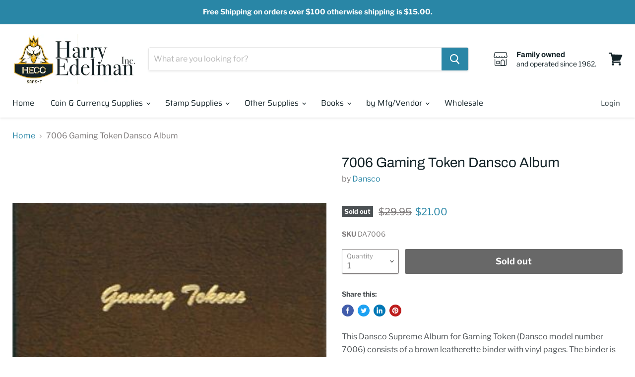

--- FILE ---
content_type: text/html; charset=utf-8
request_url: https://harryedelmaninc.com/products/da7006-7006-gaming-token-dansco-album
body_size: 32251
content:
<!doctype html>
<html class="no-js no-touch" lang="en">
  <head>
    <meta charset="utf-8">
    <meta http-equiv="x-ua-compatible" content="IE=edge">

    <link rel="preconnect" href="https://cdn.shopify.com">
    <link rel="preconnect" href="https://fonts.shopifycdn.com">
    <link rel="preconnect" href="https://v.shopify.com">
    <link rel="preconnect" href="https://cdn.shopifycloud.com">

    <title>7006 Gaming Token Dansco Album — Harry Edelman Inc.</title>

    
      <meta name="description" content="This Dansco Supreme Album for Gaming Token (Dansco model number 7006) consists of a brown leatherette binder with vinyl pages. The binder is gold stamped. The pages are held in the binder with two posts that screw apart so that pages can be added, removed and replaced with ease. Each of the nine vinyl pages contains tw">
    

    

    
      <link rel="canonical" href="https://harryedelmaninc.com/products/da7006-7006-gaming-token-dansco-album" />
    

    <meta name="viewport" content="width=device-width">

    
    















<meta property="og:site_name" content="Harry Edelman Inc.">
<meta property="og:url" content="https://harryedelmaninc.com/products/da7006-7006-gaming-token-dansco-album">
<meta property="og:title" content="7006 Gaming Token Dansco Album">
<meta property="og:type" content="website">
<meta property="og:description" content="This Dansco Supreme Album for Gaming Token (Dansco model number 7006) consists of a brown leatherette binder with vinyl pages. The binder is gold stamped. The pages are held in the binder with two posts that screw apart so that pages can be added, removed and replaced with ease. Each of the nine vinyl pages contains tw">




    
    
    

    
    
    <meta
      property="og:image"
      content="https://harryedelmaninc.com/cdn/shop/products/7006_1200x1429.jpg?v=1594395568"
    />
    <meta
      property="og:image:secure_url"
      content="https://harryedelmaninc.com/cdn/shop/products/7006_1200x1429.jpg?v=1594395568"
    />
    <meta property="og:image:width" content="1200" />
    <meta property="og:image:height" content="1429" />
    
    
    <meta property="og:image:alt" content="Social media image" />
  
















<meta name="twitter:title" content="7006 Gaming Token Dansco Album">
<meta name="twitter:description" content="This Dansco Supreme Album for Gaming Token (Dansco model number 7006) consists of a brown leatherette binder with vinyl pages. The binder is gold stamped. The pages are held in the binder with two posts that screw apart so that pages can be added, removed and replaced with ease. Each of the nine vinyl pages contains tw">


    
    
    
      
      
      <meta name="twitter:card" content="summary">
    
    
    <meta
      property="twitter:image"
      content="https://harryedelmaninc.com/cdn/shop/products/7006_1200x1200_crop_center.jpg?v=1594395568"
    />
    <meta property="twitter:image:width" content="1200" />
    <meta property="twitter:image:height" content="1200" />
    
    
    <meta property="twitter:image:alt" content="Social media image" />
  



    <link rel="preload" href="//harryedelmaninc.com/cdn/fonts/saira/saira_n4.8a42e83a36ece7ac4b55462305d0a546ccb7499d.woff2" as="font" crossorigin="anonymous">
    <link rel="preload" as="style" href="//harryedelmaninc.com/cdn/shop/t/5/assets/theme.css?v=174172016054017481841762709367">

    <script>window.performance && window.performance.mark && window.performance.mark('shopify.content_for_header.start');</script><meta name="google-site-verification" content="DZB5-7H5E1Y19_Kyf7FVKgp1OisO4hs0w8-1l-GCyXw">
<meta id="shopify-digital-wallet" name="shopify-digital-wallet" content="/39777370276/digital_wallets/dialog">
<meta name="shopify-checkout-api-token" content="4897b3ade6f37c3a9f39e0ec60152d33">
<link rel="alternate" type="application/json+oembed" href="https://harryedelmaninc.com/products/da7006-7006-gaming-token-dansco-album.oembed">
<script async="async" src="/checkouts/internal/preloads.js?locale=en-US"></script>
<link rel="preconnect" href="https://shop.app" crossorigin="anonymous">
<script async="async" src="https://shop.app/checkouts/internal/preloads.js?locale=en-US&shop_id=39777370276" crossorigin="anonymous"></script>
<script id="apple-pay-shop-capabilities" type="application/json">{"shopId":39777370276,"countryCode":"US","currencyCode":"USD","merchantCapabilities":["supports3DS"],"merchantId":"gid:\/\/shopify\/Shop\/39777370276","merchantName":"Harry Edelman Inc.","requiredBillingContactFields":["postalAddress","email"],"requiredShippingContactFields":["postalAddress","email"],"shippingType":"shipping","supportedNetworks":["visa","masterCard","amex","discover","elo","jcb"],"total":{"type":"pending","label":"Harry Edelman Inc.","amount":"1.00"},"shopifyPaymentsEnabled":true,"supportsSubscriptions":true}</script>
<script id="shopify-features" type="application/json">{"accessToken":"4897b3ade6f37c3a9f39e0ec60152d33","betas":["rich-media-storefront-analytics"],"domain":"harryedelmaninc.com","predictiveSearch":true,"shopId":39777370276,"locale":"en"}</script>
<script>var Shopify = Shopify || {};
Shopify.shop = "harry-edelman-inc.myshopify.com";
Shopify.locale = "en";
Shopify.currency = {"active":"USD","rate":"1.0"};
Shopify.country = "US";
Shopify.theme = {"name":"Empire with WC - (Apr-1-2021)","id":121386205348,"schema_name":"Empire","schema_version":"5.9.0","theme_store_id":null,"role":"main"};
Shopify.theme.handle = "null";
Shopify.theme.style = {"id":null,"handle":null};
Shopify.cdnHost = "harryedelmaninc.com/cdn";
Shopify.routes = Shopify.routes || {};
Shopify.routes.root = "/";</script>
<script type="module">!function(o){(o.Shopify=o.Shopify||{}).modules=!0}(window);</script>
<script>!function(o){function n(){var o=[];function n(){o.push(Array.prototype.slice.apply(arguments))}return n.q=o,n}var t=o.Shopify=o.Shopify||{};t.loadFeatures=n(),t.autoloadFeatures=n()}(window);</script>
<script>
  window.ShopifyPay = window.ShopifyPay || {};
  window.ShopifyPay.apiHost = "shop.app\/pay";
  window.ShopifyPay.redirectState = null;
</script>
<script id="shop-js-analytics" type="application/json">{"pageType":"product"}</script>
<script defer="defer" async type="module" src="//harryedelmaninc.com/cdn/shopifycloud/shop-js/modules/v2/client.init-shop-cart-sync_WVOgQShq.en.esm.js"></script>
<script defer="defer" async type="module" src="//harryedelmaninc.com/cdn/shopifycloud/shop-js/modules/v2/chunk.common_C_13GLB1.esm.js"></script>
<script defer="defer" async type="module" src="//harryedelmaninc.com/cdn/shopifycloud/shop-js/modules/v2/chunk.modal_CLfMGd0m.esm.js"></script>
<script type="module">
  await import("//harryedelmaninc.com/cdn/shopifycloud/shop-js/modules/v2/client.init-shop-cart-sync_WVOgQShq.en.esm.js");
await import("//harryedelmaninc.com/cdn/shopifycloud/shop-js/modules/v2/chunk.common_C_13GLB1.esm.js");
await import("//harryedelmaninc.com/cdn/shopifycloud/shop-js/modules/v2/chunk.modal_CLfMGd0m.esm.js");

  window.Shopify.SignInWithShop?.initShopCartSync?.({"fedCMEnabled":true,"windoidEnabled":true});

</script>
<script>
  window.Shopify = window.Shopify || {};
  if (!window.Shopify.featureAssets) window.Shopify.featureAssets = {};
  window.Shopify.featureAssets['shop-js'] = {"shop-cart-sync":["modules/v2/client.shop-cart-sync_DuR37GeY.en.esm.js","modules/v2/chunk.common_C_13GLB1.esm.js","modules/v2/chunk.modal_CLfMGd0m.esm.js"],"init-fed-cm":["modules/v2/client.init-fed-cm_BucUoe6W.en.esm.js","modules/v2/chunk.common_C_13GLB1.esm.js","modules/v2/chunk.modal_CLfMGd0m.esm.js"],"shop-toast-manager":["modules/v2/client.shop-toast-manager_B0JfrpKj.en.esm.js","modules/v2/chunk.common_C_13GLB1.esm.js","modules/v2/chunk.modal_CLfMGd0m.esm.js"],"init-shop-cart-sync":["modules/v2/client.init-shop-cart-sync_WVOgQShq.en.esm.js","modules/v2/chunk.common_C_13GLB1.esm.js","modules/v2/chunk.modal_CLfMGd0m.esm.js"],"shop-button":["modules/v2/client.shop-button_B_U3bv27.en.esm.js","modules/v2/chunk.common_C_13GLB1.esm.js","modules/v2/chunk.modal_CLfMGd0m.esm.js"],"init-windoid":["modules/v2/client.init-windoid_DuP9q_di.en.esm.js","modules/v2/chunk.common_C_13GLB1.esm.js","modules/v2/chunk.modal_CLfMGd0m.esm.js"],"shop-cash-offers":["modules/v2/client.shop-cash-offers_BmULhtno.en.esm.js","modules/v2/chunk.common_C_13GLB1.esm.js","modules/v2/chunk.modal_CLfMGd0m.esm.js"],"pay-button":["modules/v2/client.pay-button_CrPSEbOK.en.esm.js","modules/v2/chunk.common_C_13GLB1.esm.js","modules/v2/chunk.modal_CLfMGd0m.esm.js"],"init-customer-accounts":["modules/v2/client.init-customer-accounts_jNk9cPYQ.en.esm.js","modules/v2/client.shop-login-button_DJ5ldayH.en.esm.js","modules/v2/chunk.common_C_13GLB1.esm.js","modules/v2/chunk.modal_CLfMGd0m.esm.js"],"avatar":["modules/v2/client.avatar_BTnouDA3.en.esm.js"],"checkout-modal":["modules/v2/client.checkout-modal_pBPyh9w8.en.esm.js","modules/v2/chunk.common_C_13GLB1.esm.js","modules/v2/chunk.modal_CLfMGd0m.esm.js"],"init-shop-for-new-customer-accounts":["modules/v2/client.init-shop-for-new-customer-accounts_BUoCy7a5.en.esm.js","modules/v2/client.shop-login-button_DJ5ldayH.en.esm.js","modules/v2/chunk.common_C_13GLB1.esm.js","modules/v2/chunk.modal_CLfMGd0m.esm.js"],"init-customer-accounts-sign-up":["modules/v2/client.init-customer-accounts-sign-up_CnczCz9H.en.esm.js","modules/v2/client.shop-login-button_DJ5ldayH.en.esm.js","modules/v2/chunk.common_C_13GLB1.esm.js","modules/v2/chunk.modal_CLfMGd0m.esm.js"],"init-shop-email-lookup-coordinator":["modules/v2/client.init-shop-email-lookup-coordinator_CzjY5t9o.en.esm.js","modules/v2/chunk.common_C_13GLB1.esm.js","modules/v2/chunk.modal_CLfMGd0m.esm.js"],"shop-follow-button":["modules/v2/client.shop-follow-button_CsYC63q7.en.esm.js","modules/v2/chunk.common_C_13GLB1.esm.js","modules/v2/chunk.modal_CLfMGd0m.esm.js"],"shop-login-button":["modules/v2/client.shop-login-button_DJ5ldayH.en.esm.js","modules/v2/chunk.common_C_13GLB1.esm.js","modules/v2/chunk.modal_CLfMGd0m.esm.js"],"shop-login":["modules/v2/client.shop-login_B9ccPdmx.en.esm.js","modules/v2/chunk.common_C_13GLB1.esm.js","modules/v2/chunk.modal_CLfMGd0m.esm.js"],"lead-capture":["modules/v2/client.lead-capture_D0K_KgYb.en.esm.js","modules/v2/chunk.common_C_13GLB1.esm.js","modules/v2/chunk.modal_CLfMGd0m.esm.js"],"payment-terms":["modules/v2/client.payment-terms_BWmiNN46.en.esm.js","modules/v2/chunk.common_C_13GLB1.esm.js","modules/v2/chunk.modal_CLfMGd0m.esm.js"]};
</script>
<script id="__st">var __st={"a":39777370276,"offset":-18000,"reqid":"2155f3f2-3d46-40f1-990e-42e2bcf13dd2-1769597738","pageurl":"harryedelmaninc.com\/products\/da7006-7006-gaming-token-dansco-album","u":"a0b9b5f6507f","p":"product","rtyp":"product","rid":5259715510436};</script>
<script>window.ShopifyPaypalV4VisibilityTracking = true;</script>
<script id="captcha-bootstrap">!function(){'use strict';const t='contact',e='account',n='new_comment',o=[[t,t],['blogs',n],['comments',n],[t,'customer']],c=[[e,'customer_login'],[e,'guest_login'],[e,'recover_customer_password'],[e,'create_customer']],r=t=>t.map((([t,e])=>`form[action*='/${t}']:not([data-nocaptcha='true']) input[name='form_type'][value='${e}']`)).join(','),a=t=>()=>t?[...document.querySelectorAll(t)].map((t=>t.form)):[];function s(){const t=[...o],e=r(t);return a(e)}const i='password',u='form_key',d=['recaptcha-v3-token','g-recaptcha-response','h-captcha-response',i],f=()=>{try{return window.sessionStorage}catch{return}},m='__shopify_v',_=t=>t.elements[u];function p(t,e,n=!1){try{const o=window.sessionStorage,c=JSON.parse(o.getItem(e)),{data:r}=function(t){const{data:e,action:n}=t;return t[m]||n?{data:e,action:n}:{data:t,action:n}}(c);for(const[e,n]of Object.entries(r))t.elements[e]&&(t.elements[e].value=n);n&&o.removeItem(e)}catch(o){console.error('form repopulation failed',{error:o})}}const l='form_type',E='cptcha';function T(t){t.dataset[E]=!0}const w=window,h=w.document,L='Shopify',v='ce_forms',y='captcha';let A=!1;((t,e)=>{const n=(g='f06e6c50-85a8-45c8-87d0-21a2b65856fe',I='https://cdn.shopify.com/shopifycloud/storefront-forms-hcaptcha/ce_storefront_forms_captcha_hcaptcha.v1.5.2.iife.js',D={infoText:'Protected by hCaptcha',privacyText:'Privacy',termsText:'Terms'},(t,e,n)=>{const o=w[L][v],c=o.bindForm;if(c)return c(t,g,e,D).then(n);var r;o.q.push([[t,g,e,D],n]),r=I,A||(h.body.append(Object.assign(h.createElement('script'),{id:'captcha-provider',async:!0,src:r})),A=!0)});var g,I,D;w[L]=w[L]||{},w[L][v]=w[L][v]||{},w[L][v].q=[],w[L][y]=w[L][y]||{},w[L][y].protect=function(t,e){n(t,void 0,e),T(t)},Object.freeze(w[L][y]),function(t,e,n,w,h,L){const[v,y,A,g]=function(t,e,n){const i=e?o:[],u=t?c:[],d=[...i,...u],f=r(d),m=r(i),_=r(d.filter((([t,e])=>n.includes(e))));return[a(f),a(m),a(_),s()]}(w,h,L),I=t=>{const e=t.target;return e instanceof HTMLFormElement?e:e&&e.form},D=t=>v().includes(t);t.addEventListener('submit',(t=>{const e=I(t);if(!e)return;const n=D(e)&&!e.dataset.hcaptchaBound&&!e.dataset.recaptchaBound,o=_(e),c=g().includes(e)&&(!o||!o.value);(n||c)&&t.preventDefault(),c&&!n&&(function(t){try{if(!f())return;!function(t){const e=f();if(!e)return;const n=_(t);if(!n)return;const o=n.value;o&&e.removeItem(o)}(t);const e=Array.from(Array(32),(()=>Math.random().toString(36)[2])).join('');!function(t,e){_(t)||t.append(Object.assign(document.createElement('input'),{type:'hidden',name:u})),t.elements[u].value=e}(t,e),function(t,e){const n=f();if(!n)return;const o=[...t.querySelectorAll(`input[type='${i}']`)].map((({name:t})=>t)),c=[...d,...o],r={};for(const[a,s]of new FormData(t).entries())c.includes(a)||(r[a]=s);n.setItem(e,JSON.stringify({[m]:1,action:t.action,data:r}))}(t,e)}catch(e){console.error('failed to persist form',e)}}(e),e.submit())}));const S=(t,e)=>{t&&!t.dataset[E]&&(n(t,e.some((e=>e===t))),T(t))};for(const o of['focusin','change'])t.addEventListener(o,(t=>{const e=I(t);D(e)&&S(e,y())}));const B=e.get('form_key'),M=e.get(l),P=B&&M;t.addEventListener('DOMContentLoaded',(()=>{const t=y();if(P)for(const e of t)e.elements[l].value===M&&p(e,B);[...new Set([...A(),...v().filter((t=>'true'===t.dataset.shopifyCaptcha))])].forEach((e=>S(e,t)))}))}(h,new URLSearchParams(w.location.search),n,t,e,['guest_login'])})(!0,!0)}();</script>
<script integrity="sha256-4kQ18oKyAcykRKYeNunJcIwy7WH5gtpwJnB7kiuLZ1E=" data-source-attribution="shopify.loadfeatures" defer="defer" src="//harryedelmaninc.com/cdn/shopifycloud/storefront/assets/storefront/load_feature-a0a9edcb.js" crossorigin="anonymous"></script>
<script crossorigin="anonymous" defer="defer" src="//harryedelmaninc.com/cdn/shopifycloud/storefront/assets/shopify_pay/storefront-65b4c6d7.js?v=20250812"></script>
<script data-source-attribution="shopify.dynamic_checkout.dynamic.init">var Shopify=Shopify||{};Shopify.PaymentButton=Shopify.PaymentButton||{isStorefrontPortableWallets:!0,init:function(){window.Shopify.PaymentButton.init=function(){};var t=document.createElement("script");t.src="https://harryedelmaninc.com/cdn/shopifycloud/portable-wallets/latest/portable-wallets.en.js",t.type="module",document.head.appendChild(t)}};
</script>
<script data-source-attribution="shopify.dynamic_checkout.buyer_consent">
  function portableWalletsHideBuyerConsent(e){var t=document.getElementById("shopify-buyer-consent"),n=document.getElementById("shopify-subscription-policy-button");t&&n&&(t.classList.add("hidden"),t.setAttribute("aria-hidden","true"),n.removeEventListener("click",e))}function portableWalletsShowBuyerConsent(e){var t=document.getElementById("shopify-buyer-consent"),n=document.getElementById("shopify-subscription-policy-button");t&&n&&(t.classList.remove("hidden"),t.removeAttribute("aria-hidden"),n.addEventListener("click",e))}window.Shopify?.PaymentButton&&(window.Shopify.PaymentButton.hideBuyerConsent=portableWalletsHideBuyerConsent,window.Shopify.PaymentButton.showBuyerConsent=portableWalletsShowBuyerConsent);
</script>
<script data-source-attribution="shopify.dynamic_checkout.cart.bootstrap">document.addEventListener("DOMContentLoaded",(function(){function t(){return document.querySelector("shopify-accelerated-checkout-cart, shopify-accelerated-checkout")}if(t())Shopify.PaymentButton.init();else{new MutationObserver((function(e,n){t()&&(Shopify.PaymentButton.init(),n.disconnect())})).observe(document.body,{childList:!0,subtree:!0})}}));
</script>
<link id="shopify-accelerated-checkout-styles" rel="stylesheet" media="screen" href="https://harryedelmaninc.com/cdn/shopifycloud/portable-wallets/latest/accelerated-checkout-backwards-compat.css" crossorigin="anonymous">
<style id="shopify-accelerated-checkout-cart">
        #shopify-buyer-consent {
  margin-top: 1em;
  display: inline-block;
  width: 100%;
}

#shopify-buyer-consent.hidden {
  display: none;
}

#shopify-subscription-policy-button {
  background: none;
  border: none;
  padding: 0;
  text-decoration: underline;
  font-size: inherit;
  cursor: pointer;
}

#shopify-subscription-policy-button::before {
  box-shadow: none;
}

      </style>

<script>window.performance && window.performance.mark && window.performance.mark('shopify.content_for_header.end');</script>

    <link href="//harryedelmaninc.com/cdn/shop/t/5/assets/theme.css?v=174172016054017481841762709367" rel="stylesheet" type="text/css" media="all" />

    
    <script>
      window.Theme = window.Theme || {};
      window.Theme.routes = {
        "root_url": "/",
        "account_url": "/account",
        "account_login_url": "/account/login",
        "account_logout_url": "/account/logout",
        "account_register_url": "/account/register",
        "account_addresses_url": "/account/addresses",
        "collections_url": "/collections",
        "all_products_collection_url": "/collections/all",
        "search_url": "/search",
        "cart_url": "/cart",
        "cart_add_url": "/cart/add",
        "cart_change_url": "/cart/change",
        "cart_clear_url": "/cart/clear",
        "product_recommendations_url": "/recommendations/products",
      };
    </script>
    

  <link href="https://monorail-edge.shopifysvc.com" rel="dns-prefetch">
<script>(function(){if ("sendBeacon" in navigator && "performance" in window) {try {var session_token_from_headers = performance.getEntriesByType('navigation')[0].serverTiming.find(x => x.name == '_s').description;} catch {var session_token_from_headers = undefined;}var session_cookie_matches = document.cookie.match(/_shopify_s=([^;]*)/);var session_token_from_cookie = session_cookie_matches && session_cookie_matches.length === 2 ? session_cookie_matches[1] : "";var session_token = session_token_from_headers || session_token_from_cookie || "";function handle_abandonment_event(e) {var entries = performance.getEntries().filter(function(entry) {return /monorail-edge.shopifysvc.com/.test(entry.name);});if (!window.abandonment_tracked && entries.length === 0) {window.abandonment_tracked = true;var currentMs = Date.now();var navigation_start = performance.timing.navigationStart;var payload = {shop_id: 39777370276,url: window.location.href,navigation_start,duration: currentMs - navigation_start,session_token,page_type: "product"};window.navigator.sendBeacon("https://monorail-edge.shopifysvc.com/v1/produce", JSON.stringify({schema_id: "online_store_buyer_site_abandonment/1.1",payload: payload,metadata: {event_created_at_ms: currentMs,event_sent_at_ms: currentMs}}));}}window.addEventListener('pagehide', handle_abandonment_event);}}());</script>
<script id="web-pixels-manager-setup">(function e(e,d,r,n,o){if(void 0===o&&(o={}),!Boolean(null===(a=null===(i=window.Shopify)||void 0===i?void 0:i.analytics)||void 0===a?void 0:a.replayQueue)){var i,a;window.Shopify=window.Shopify||{};var t=window.Shopify;t.analytics=t.analytics||{};var s=t.analytics;s.replayQueue=[],s.publish=function(e,d,r){return s.replayQueue.push([e,d,r]),!0};try{self.performance.mark("wpm:start")}catch(e){}var l=function(){var e={modern:/Edge?\/(1{2}[4-9]|1[2-9]\d|[2-9]\d{2}|\d{4,})\.\d+(\.\d+|)|Firefox\/(1{2}[4-9]|1[2-9]\d|[2-9]\d{2}|\d{4,})\.\d+(\.\d+|)|Chrom(ium|e)\/(9{2}|\d{3,})\.\d+(\.\d+|)|(Maci|X1{2}).+ Version\/(15\.\d+|(1[6-9]|[2-9]\d|\d{3,})\.\d+)([,.]\d+|)( \(\w+\)|)( Mobile\/\w+|) Safari\/|Chrome.+OPR\/(9{2}|\d{3,})\.\d+\.\d+|(CPU[ +]OS|iPhone[ +]OS|CPU[ +]iPhone|CPU IPhone OS|CPU iPad OS)[ +]+(15[._]\d+|(1[6-9]|[2-9]\d|\d{3,})[._]\d+)([._]\d+|)|Android:?[ /-](13[3-9]|1[4-9]\d|[2-9]\d{2}|\d{4,})(\.\d+|)(\.\d+|)|Android.+Firefox\/(13[5-9]|1[4-9]\d|[2-9]\d{2}|\d{4,})\.\d+(\.\d+|)|Android.+Chrom(ium|e)\/(13[3-9]|1[4-9]\d|[2-9]\d{2}|\d{4,})\.\d+(\.\d+|)|SamsungBrowser\/([2-9]\d|\d{3,})\.\d+/,legacy:/Edge?\/(1[6-9]|[2-9]\d|\d{3,})\.\d+(\.\d+|)|Firefox\/(5[4-9]|[6-9]\d|\d{3,})\.\d+(\.\d+|)|Chrom(ium|e)\/(5[1-9]|[6-9]\d|\d{3,})\.\d+(\.\d+|)([\d.]+$|.*Safari\/(?![\d.]+ Edge\/[\d.]+$))|(Maci|X1{2}).+ Version\/(10\.\d+|(1[1-9]|[2-9]\d|\d{3,})\.\d+)([,.]\d+|)( \(\w+\)|)( Mobile\/\w+|) Safari\/|Chrome.+OPR\/(3[89]|[4-9]\d|\d{3,})\.\d+\.\d+|(CPU[ +]OS|iPhone[ +]OS|CPU[ +]iPhone|CPU IPhone OS|CPU iPad OS)[ +]+(10[._]\d+|(1[1-9]|[2-9]\d|\d{3,})[._]\d+)([._]\d+|)|Android:?[ /-](13[3-9]|1[4-9]\d|[2-9]\d{2}|\d{4,})(\.\d+|)(\.\d+|)|Mobile Safari.+OPR\/([89]\d|\d{3,})\.\d+\.\d+|Android.+Firefox\/(13[5-9]|1[4-9]\d|[2-9]\d{2}|\d{4,})\.\d+(\.\d+|)|Android.+Chrom(ium|e)\/(13[3-9]|1[4-9]\d|[2-9]\d{2}|\d{4,})\.\d+(\.\d+|)|Android.+(UC? ?Browser|UCWEB|U3)[ /]?(15\.([5-9]|\d{2,})|(1[6-9]|[2-9]\d|\d{3,})\.\d+)\.\d+|SamsungBrowser\/(5\.\d+|([6-9]|\d{2,})\.\d+)|Android.+MQ{2}Browser\/(14(\.(9|\d{2,})|)|(1[5-9]|[2-9]\d|\d{3,})(\.\d+|))(\.\d+|)|K[Aa][Ii]OS\/(3\.\d+|([4-9]|\d{2,})\.\d+)(\.\d+|)/},d=e.modern,r=e.legacy,n=navigator.userAgent;return n.match(d)?"modern":n.match(r)?"legacy":"unknown"}(),u="modern"===l?"modern":"legacy",c=(null!=n?n:{modern:"",legacy:""})[u],f=function(e){return[e.baseUrl,"/wpm","/b",e.hashVersion,"modern"===e.buildTarget?"m":"l",".js"].join("")}({baseUrl:d,hashVersion:r,buildTarget:u}),m=function(e){var d=e.version,r=e.bundleTarget,n=e.surface,o=e.pageUrl,i=e.monorailEndpoint;return{emit:function(e){var a=e.status,t=e.errorMsg,s=(new Date).getTime(),l=JSON.stringify({metadata:{event_sent_at_ms:s},events:[{schema_id:"web_pixels_manager_load/3.1",payload:{version:d,bundle_target:r,page_url:o,status:a,surface:n,error_msg:t},metadata:{event_created_at_ms:s}}]});if(!i)return console&&console.warn&&console.warn("[Web Pixels Manager] No Monorail endpoint provided, skipping logging."),!1;try{return self.navigator.sendBeacon.bind(self.navigator)(i,l)}catch(e){}var u=new XMLHttpRequest;try{return u.open("POST",i,!0),u.setRequestHeader("Content-Type","text/plain"),u.send(l),!0}catch(e){return console&&console.warn&&console.warn("[Web Pixels Manager] Got an unhandled error while logging to Monorail."),!1}}}}({version:r,bundleTarget:l,surface:e.surface,pageUrl:self.location.href,monorailEndpoint:e.monorailEndpoint});try{o.browserTarget=l,function(e){var d=e.src,r=e.async,n=void 0===r||r,o=e.onload,i=e.onerror,a=e.sri,t=e.scriptDataAttributes,s=void 0===t?{}:t,l=document.createElement("script"),u=document.querySelector("head"),c=document.querySelector("body");if(l.async=n,l.src=d,a&&(l.integrity=a,l.crossOrigin="anonymous"),s)for(var f in s)if(Object.prototype.hasOwnProperty.call(s,f))try{l.dataset[f]=s[f]}catch(e){}if(o&&l.addEventListener("load",o),i&&l.addEventListener("error",i),u)u.appendChild(l);else{if(!c)throw new Error("Did not find a head or body element to append the script");c.appendChild(l)}}({src:f,async:!0,onload:function(){if(!function(){var e,d;return Boolean(null===(d=null===(e=window.Shopify)||void 0===e?void 0:e.analytics)||void 0===d?void 0:d.initialized)}()){var d=window.webPixelsManager.init(e)||void 0;if(d){var r=window.Shopify.analytics;r.replayQueue.forEach((function(e){var r=e[0],n=e[1],o=e[2];d.publishCustomEvent(r,n,o)})),r.replayQueue=[],r.publish=d.publishCustomEvent,r.visitor=d.visitor,r.initialized=!0}}},onerror:function(){return m.emit({status:"failed",errorMsg:"".concat(f," has failed to load")})},sri:function(e){var d=/^sha384-[A-Za-z0-9+/=]+$/;return"string"==typeof e&&d.test(e)}(c)?c:"",scriptDataAttributes:o}),m.emit({status:"loading"})}catch(e){m.emit({status:"failed",errorMsg:(null==e?void 0:e.message)||"Unknown error"})}}})({shopId: 39777370276,storefrontBaseUrl: "https://harryedelmaninc.com",extensionsBaseUrl: "https://extensions.shopifycdn.com/cdn/shopifycloud/web-pixels-manager",monorailEndpoint: "https://monorail-edge.shopifysvc.com/unstable/produce_batch",surface: "storefront-renderer",enabledBetaFlags: ["2dca8a86"],webPixelsConfigList: [{"id":"509378786","configuration":"{\"config\":\"{\\\"pixel_id\\\":\\\"GT-MK9QP7N\\\",\\\"target_country\\\":\\\"US\\\",\\\"gtag_events\\\":[{\\\"type\\\":\\\"purchase\\\",\\\"action_label\\\":\\\"MC-WWMBHWLLHX\\\"},{\\\"type\\\":\\\"page_view\\\",\\\"action_label\\\":\\\"MC-WWMBHWLLHX\\\"},{\\\"type\\\":\\\"view_item\\\",\\\"action_label\\\":\\\"MC-WWMBHWLLHX\\\"}],\\\"enable_monitoring_mode\\\":false}\"}","eventPayloadVersion":"v1","runtimeContext":"OPEN","scriptVersion":"b2a88bafab3e21179ed38636efcd8a93","type":"APP","apiClientId":1780363,"privacyPurposes":[],"dataSharingAdjustments":{"protectedCustomerApprovalScopes":["read_customer_address","read_customer_email","read_customer_name","read_customer_personal_data","read_customer_phone"]}},{"id":"69828834","eventPayloadVersion":"v1","runtimeContext":"LAX","scriptVersion":"1","type":"CUSTOM","privacyPurposes":["ANALYTICS"],"name":"Google Analytics tag (migrated)"},{"id":"shopify-app-pixel","configuration":"{}","eventPayloadVersion":"v1","runtimeContext":"STRICT","scriptVersion":"0450","apiClientId":"shopify-pixel","type":"APP","privacyPurposes":["ANALYTICS","MARKETING"]},{"id":"shopify-custom-pixel","eventPayloadVersion":"v1","runtimeContext":"LAX","scriptVersion":"0450","apiClientId":"shopify-pixel","type":"CUSTOM","privacyPurposes":["ANALYTICS","MARKETING"]}],isMerchantRequest: false,initData: {"shop":{"name":"Harry Edelman Inc.","paymentSettings":{"currencyCode":"USD"},"myshopifyDomain":"harry-edelman-inc.myshopify.com","countryCode":"US","storefrontUrl":"https:\/\/harryedelmaninc.com"},"customer":null,"cart":null,"checkout":null,"productVariants":[{"price":{"amount":21.0,"currencyCode":"USD"},"product":{"title":"7006 Gaming Token Dansco Album","vendor":"Dansco","id":"5259715510436","untranslatedTitle":"7006 Gaming Token Dansco Album","url":"\/products\/da7006-7006-gaming-token-dansco-album","type":"Coin \u0026 Currency Supplies"},"id":"34512657088676","image":{"src":"\/\/harryedelmaninc.com\/cdn\/shop\/products\/7006.jpg?v=1594395568"},"sku":"DA7006","title":"Default Title","untranslatedTitle":"Default Title"}],"purchasingCompany":null},},"https://harryedelmaninc.com/cdn","fcfee988w5aeb613cpc8e4bc33m6693e112",{"modern":"","legacy":""},{"shopId":"39777370276","storefrontBaseUrl":"https:\/\/harryedelmaninc.com","extensionBaseUrl":"https:\/\/extensions.shopifycdn.com\/cdn\/shopifycloud\/web-pixels-manager","surface":"storefront-renderer","enabledBetaFlags":"[\"2dca8a86\"]","isMerchantRequest":"false","hashVersion":"fcfee988w5aeb613cpc8e4bc33m6693e112","publish":"custom","events":"[[\"page_viewed\",{}],[\"product_viewed\",{\"productVariant\":{\"price\":{\"amount\":21.0,\"currencyCode\":\"USD\"},\"product\":{\"title\":\"7006 Gaming Token Dansco Album\",\"vendor\":\"Dansco\",\"id\":\"5259715510436\",\"untranslatedTitle\":\"7006 Gaming Token Dansco Album\",\"url\":\"\/products\/da7006-7006-gaming-token-dansco-album\",\"type\":\"Coin \u0026 Currency Supplies\"},\"id\":\"34512657088676\",\"image\":{\"src\":\"\/\/harryedelmaninc.com\/cdn\/shop\/products\/7006.jpg?v=1594395568\"},\"sku\":\"DA7006\",\"title\":\"Default Title\",\"untranslatedTitle\":\"Default Title\"}}]]"});</script><script>
  window.ShopifyAnalytics = window.ShopifyAnalytics || {};
  window.ShopifyAnalytics.meta = window.ShopifyAnalytics.meta || {};
  window.ShopifyAnalytics.meta.currency = 'USD';
  var meta = {"product":{"id":5259715510436,"gid":"gid:\/\/shopify\/Product\/5259715510436","vendor":"Dansco","type":"Coin \u0026 Currency Supplies","handle":"da7006-7006-gaming-token-dansco-album","variants":[{"id":34512657088676,"price":2100,"name":"7006 Gaming Token Dansco Album","public_title":null,"sku":"DA7006"}],"remote":false},"page":{"pageType":"product","resourceType":"product","resourceId":5259715510436,"requestId":"2155f3f2-3d46-40f1-990e-42e2bcf13dd2-1769597738"}};
  for (var attr in meta) {
    window.ShopifyAnalytics.meta[attr] = meta[attr];
  }
</script>
<script class="analytics">
  (function () {
    var customDocumentWrite = function(content) {
      var jquery = null;

      if (window.jQuery) {
        jquery = window.jQuery;
      } else if (window.Checkout && window.Checkout.$) {
        jquery = window.Checkout.$;
      }

      if (jquery) {
        jquery('body').append(content);
      }
    };

    var hasLoggedConversion = function(token) {
      if (token) {
        return document.cookie.indexOf('loggedConversion=' + token) !== -1;
      }
      return false;
    }

    var setCookieIfConversion = function(token) {
      if (token) {
        var twoMonthsFromNow = new Date(Date.now());
        twoMonthsFromNow.setMonth(twoMonthsFromNow.getMonth() + 2);

        document.cookie = 'loggedConversion=' + token + '; expires=' + twoMonthsFromNow;
      }
    }

    var trekkie = window.ShopifyAnalytics.lib = window.trekkie = window.trekkie || [];
    if (trekkie.integrations) {
      return;
    }
    trekkie.methods = [
      'identify',
      'page',
      'ready',
      'track',
      'trackForm',
      'trackLink'
    ];
    trekkie.factory = function(method) {
      return function() {
        var args = Array.prototype.slice.call(arguments);
        args.unshift(method);
        trekkie.push(args);
        return trekkie;
      };
    };
    for (var i = 0; i < trekkie.methods.length; i++) {
      var key = trekkie.methods[i];
      trekkie[key] = trekkie.factory(key);
    }
    trekkie.load = function(config) {
      trekkie.config = config || {};
      trekkie.config.initialDocumentCookie = document.cookie;
      var first = document.getElementsByTagName('script')[0];
      var script = document.createElement('script');
      script.type = 'text/javascript';
      script.onerror = function(e) {
        var scriptFallback = document.createElement('script');
        scriptFallback.type = 'text/javascript';
        scriptFallback.onerror = function(error) {
                var Monorail = {
      produce: function produce(monorailDomain, schemaId, payload) {
        var currentMs = new Date().getTime();
        var event = {
          schema_id: schemaId,
          payload: payload,
          metadata: {
            event_created_at_ms: currentMs,
            event_sent_at_ms: currentMs
          }
        };
        return Monorail.sendRequest("https://" + monorailDomain + "/v1/produce", JSON.stringify(event));
      },
      sendRequest: function sendRequest(endpointUrl, payload) {
        // Try the sendBeacon API
        if (window && window.navigator && typeof window.navigator.sendBeacon === 'function' && typeof window.Blob === 'function' && !Monorail.isIos12()) {
          var blobData = new window.Blob([payload], {
            type: 'text/plain'
          });

          if (window.navigator.sendBeacon(endpointUrl, blobData)) {
            return true;
          } // sendBeacon was not successful

        } // XHR beacon

        var xhr = new XMLHttpRequest();

        try {
          xhr.open('POST', endpointUrl);
          xhr.setRequestHeader('Content-Type', 'text/plain');
          xhr.send(payload);
        } catch (e) {
          console.log(e);
        }

        return false;
      },
      isIos12: function isIos12() {
        return window.navigator.userAgent.lastIndexOf('iPhone; CPU iPhone OS 12_') !== -1 || window.navigator.userAgent.lastIndexOf('iPad; CPU OS 12_') !== -1;
      }
    };
    Monorail.produce('monorail-edge.shopifysvc.com',
      'trekkie_storefront_load_errors/1.1',
      {shop_id: 39777370276,
      theme_id: 121386205348,
      app_name: "storefront",
      context_url: window.location.href,
      source_url: "//harryedelmaninc.com/cdn/s/trekkie.storefront.a804e9514e4efded663580eddd6991fcc12b5451.min.js"});

        };
        scriptFallback.async = true;
        scriptFallback.src = '//harryedelmaninc.com/cdn/s/trekkie.storefront.a804e9514e4efded663580eddd6991fcc12b5451.min.js';
        first.parentNode.insertBefore(scriptFallback, first);
      };
      script.async = true;
      script.src = '//harryedelmaninc.com/cdn/s/trekkie.storefront.a804e9514e4efded663580eddd6991fcc12b5451.min.js';
      first.parentNode.insertBefore(script, first);
    };
    trekkie.load(
      {"Trekkie":{"appName":"storefront","development":false,"defaultAttributes":{"shopId":39777370276,"isMerchantRequest":null,"themeId":121386205348,"themeCityHash":"11804511976791490456","contentLanguage":"en","currency":"USD","eventMetadataId":"7715892d-e0c0-4bc5-962a-1c1d27de4ba3"},"isServerSideCookieWritingEnabled":true,"monorailRegion":"shop_domain","enabledBetaFlags":["65f19447","b5387b81"]},"Session Attribution":{},"S2S":{"facebookCapiEnabled":false,"source":"trekkie-storefront-renderer","apiClientId":580111}}
    );

    var loaded = false;
    trekkie.ready(function() {
      if (loaded) return;
      loaded = true;

      window.ShopifyAnalytics.lib = window.trekkie;

      var originalDocumentWrite = document.write;
      document.write = customDocumentWrite;
      try { window.ShopifyAnalytics.merchantGoogleAnalytics.call(this); } catch(error) {};
      document.write = originalDocumentWrite;

      window.ShopifyAnalytics.lib.page(null,{"pageType":"product","resourceType":"product","resourceId":5259715510436,"requestId":"2155f3f2-3d46-40f1-990e-42e2bcf13dd2-1769597738","shopifyEmitted":true});

      var match = window.location.pathname.match(/checkouts\/(.+)\/(thank_you|post_purchase)/)
      var token = match? match[1]: undefined;
      if (!hasLoggedConversion(token)) {
        setCookieIfConversion(token);
        window.ShopifyAnalytics.lib.track("Viewed Product",{"currency":"USD","variantId":34512657088676,"productId":5259715510436,"productGid":"gid:\/\/shopify\/Product\/5259715510436","name":"7006 Gaming Token Dansco Album","price":"21.00","sku":"DA7006","brand":"Dansco","variant":null,"category":"Coin \u0026 Currency Supplies","nonInteraction":true,"remote":false},undefined,undefined,{"shopifyEmitted":true});
      window.ShopifyAnalytics.lib.track("monorail:\/\/trekkie_storefront_viewed_product\/1.1",{"currency":"USD","variantId":34512657088676,"productId":5259715510436,"productGid":"gid:\/\/shopify\/Product\/5259715510436","name":"7006 Gaming Token Dansco Album","price":"21.00","sku":"DA7006","brand":"Dansco","variant":null,"category":"Coin \u0026 Currency Supplies","nonInteraction":true,"remote":false,"referer":"https:\/\/harryedelmaninc.com\/products\/da7006-7006-gaming-token-dansco-album"});
      }
    });


        var eventsListenerScript = document.createElement('script');
        eventsListenerScript.async = true;
        eventsListenerScript.src = "//harryedelmaninc.com/cdn/shopifycloud/storefront/assets/shop_events_listener-3da45d37.js";
        document.getElementsByTagName('head')[0].appendChild(eventsListenerScript);

})();</script>
  <script>
  if (!window.ga || (window.ga && typeof window.ga !== 'function')) {
    window.ga = function ga() {
      (window.ga.q = window.ga.q || []).push(arguments);
      if (window.Shopify && window.Shopify.analytics && typeof window.Shopify.analytics.publish === 'function') {
        window.Shopify.analytics.publish("ga_stub_called", {}, {sendTo: "google_osp_migration"});
      }
      console.error("Shopify's Google Analytics stub called with:", Array.from(arguments), "\nSee https://help.shopify.com/manual/promoting-marketing/pixels/pixel-migration#google for more information.");
    };
    if (window.Shopify && window.Shopify.analytics && typeof window.Shopify.analytics.publish === 'function') {
      window.Shopify.analytics.publish("ga_stub_initialized", {}, {sendTo: "google_osp_migration"});
    }
  }
</script>
<script
  defer
  src="https://harryedelmaninc.com/cdn/shopifycloud/perf-kit/shopify-perf-kit-3.1.0.min.js"
  data-application="storefront-renderer"
  data-shop-id="39777370276"
  data-render-region="gcp-us-central1"
  data-page-type="product"
  data-theme-instance-id="121386205348"
  data-theme-name="Empire"
  data-theme-version="5.9.0"
  data-monorail-region="shop_domain"
  data-resource-timing-sampling-rate="10"
  data-shs="true"
  data-shs-beacon="true"
  data-shs-export-with-fetch="true"
  data-shs-logs-sample-rate="1"
  data-shs-beacon-endpoint="https://harryedelmaninc.com/api/collect"
></script>
</head>

  <body class="template-product" data-instant-allow-query-string >
    <script>
      document.documentElement.className=document.documentElement.className.replace(/\bno-js\b/,'js');
      if(window.Shopify&&window.Shopify.designMode)document.documentElement.className+=' in-theme-editor';
      if(('ontouchstart' in window)||window.DocumentTouch&&document instanceof DocumentTouch)document.documentElement.className=document.documentElement.className.replace(/\bno-touch\b/,'has-touch');
    </script>
    <a class="skip-to-main" href="#site-main">Skip to content</a>
    <div id="shopify-section-static-announcement" class="shopify-section site-announcement"><script
  type="application/json"
  data-section-id="static-announcement"
  data-section-type="static-announcement">
</script>









  
    <div
      class="
        announcement-bar
        
      "
      style="
        color: #ffffff;
        background: #2986a6;
      ">
      

      
        <div class="announcement-bar-text">
          Free Shipping on orders over $100 otherwise shipping is $15.00.
        </div>
      

      <div class="announcement-bar-text-mobile">
        
          Free Shipping on orders over $100 otherwise shipping is $15.00.
        
      </div>
    </div>
  


</div>
    <header
      class="site-header site-header-nav--open"
      role="banner"
      data-site-header
    >
      <div id="shopify-section-static-header" class="shopify-section site-header-wrapper"><script
  type="application/json"
  data-section-id="static-header"
  data-section-type="static-header"
  data-section-data>
  {
    "settings": {
      "sticky_header": false,
      "live_search": {
        "enable": true,
        "enable_images": true,
        "enable_content": true,
        "money_format": "${{amount}}",
        "show_mobile_search_bar": true,
        "context": {
          "view_all_results": "View all results",
          "view_all_products": "View all products",
          "content_results": {
            "title": "Pages \u0026amp; Posts",
            "no_results": "No results."
          },
          "no_results_products": {
            "title": "No products for “*terms*”.",
            "title_in_category": "No products for “*terms*” in *category*.",
            "message": "Sorry, we couldn’t find any matches."
          }
        }
      }
    }
  }
</script>




<style data-shopify>
  .site-logo {
    max-width: 250px;
  }

  .site-logo-image {
    max-height: 100px;
  }
</style>

<div
  class="
    site-header-main
    
  "
  data-site-header-main
  
  
    data-site-header-mobile-search-bar
  
>
  <button class="site-header-menu-toggle" data-menu-toggle>
    <div class="site-header-menu-toggle--button" tabindex="-1">
      <span class="toggle-icon--bar toggle-icon--bar-top"></span>
      <span class="toggle-icon--bar toggle-icon--bar-middle"></span>
      <span class="toggle-icon--bar toggle-icon--bar-bottom"></span>
      <span class="visually-hidden">Menu</span>
    </div>
  </button>

  

  <div
    class="
      site-header-main-content
      
        small-promo-enabled
      
    "
  >
    <div class="site-header-logo">
      <a
        class="site-logo"
        href="/">
        
          
          

          

  

  <img
    
      src="//harryedelmaninc.com/cdn/shop/files/logo_250x100_6055f6f2-c5b5-4926-8db8-d4e9a35df7f7_250x100.png?v=1614301507"
    
    alt=""

    
      data-rimg
      srcset="//harryedelmaninc.com/cdn/shop/files/logo_250x100_6055f6f2-c5b5-4926-8db8-d4e9a35df7f7_250x100.png?v=1614301507 1x"
    

    class="site-logo-image"
    
    
  >




        
      </a>
    </div>

    





<div class="live-search" data-live-search><form
    class="
      live-search-form
      form-fields-inline
      
    "
    action="/search"
    method="get"
    role="search"
    aria-label="Product"
    data-live-search-form
  >
    <input type="hidden" name="type" value="article,page,product">
    <div class="form-field no-label"><input
        class="form-field-input live-search-form-field"
        type="text"
        name="q"
        aria-label="Search"
        placeholder="What are you looking for?"
        
        autocomplete="off"
        data-live-search-input>
      <button
        class="live-search-takeover-cancel"
        type="button"
        data-live-search-takeover-cancel>
        Cancel
      </button>

      <button
        class="live-search-button"
        type="submit"
        aria-label="Search"
        data-live-search-submit
      >
        <span class="search-icon search-icon--inactive">
          <svg
  aria-hidden="true"
  focusable="false"
  role="presentation"
  xmlns="http://www.w3.org/2000/svg"
  width="20"
  height="21"
  viewBox="0 0 20 21"
>
  <path fill="currentColor" fill-rule="evenodd" d="M12.514 14.906a8.264 8.264 0 0 1-4.322 1.21C3.668 16.116 0 12.513 0 8.07 0 3.626 3.668.023 8.192.023c4.525 0 8.193 3.603 8.193 8.047 0 2.033-.769 3.89-2.035 5.307l4.999 5.552-1.775 1.597-5.06-5.62zm-4.322-.843c3.37 0 6.102-2.684 6.102-5.993 0-3.31-2.732-5.994-6.102-5.994S2.09 4.76 2.09 8.07c0 3.31 2.732 5.993 6.102 5.993z"/>
</svg>
        </span>
        <span class="search-icon search-icon--active">
          <svg
  aria-hidden="true"
  focusable="false"
  role="presentation"
  width="26"
  height="26"
  viewBox="0 0 26 26"
  xmlns="http://www.w3.org/2000/svg"
>
  <g fill-rule="nonzero" fill="currentColor">
    <path d="M13 26C5.82 26 0 20.18 0 13S5.82 0 13 0s13 5.82 13 13-5.82 13-13 13zm0-3.852a9.148 9.148 0 1 0 0-18.296 9.148 9.148 0 0 0 0 18.296z" opacity=".29"/><path d="M13 26c7.18 0 13-5.82 13-13a1.926 1.926 0 0 0-3.852 0A9.148 9.148 0 0 1 13 22.148 1.926 1.926 0 0 0 13 26z"/>
  </g>
</svg>
        </span>
      </button>
    </div>

    <div class="search-flydown" data-live-search-flydown>
      <div class="search-flydown--placeholder" data-live-search-placeholder>
        <div class="search-flydown--product-items">
          
            <a class="search-flydown--product search-flydown--product" href="#">
              
                <div class="search-flydown--product-image">
                  <svg class="placeholder--image placeholder--content-image" xmlns="http://www.w3.org/2000/svg" viewBox="0 0 525.5 525.5"><path d="M324.5 212.7H203c-1.6 0-2.8 1.3-2.8 2.8V308c0 1.6 1.3 2.8 2.8 2.8h121.6c1.6 0 2.8-1.3 2.8-2.8v-92.5c0-1.6-1.3-2.8-2.9-2.8zm1.1 95.3c0 .6-.5 1.1-1.1 1.1H203c-.6 0-1.1-.5-1.1-1.1v-92.5c0-.6.5-1.1 1.1-1.1h121.6c.6 0 1.1.5 1.1 1.1V308z"/><path d="M210.4 299.5H240v.1s.1 0 .2-.1h75.2v-76.2h-105v76.2zm1.8-7.2l20-20c1.6-1.6 3.8-2.5 6.1-2.5s4.5.9 6.1 2.5l1.5 1.5 16.8 16.8c-12.9 3.3-20.7 6.3-22.8 7.2h-27.7v-5.5zm101.5-10.1c-20.1 1.7-36.7 4.8-49.1 7.9l-16.9-16.9 26.3-26.3c1.6-1.6 3.8-2.5 6.1-2.5s4.5.9 6.1 2.5l27.5 27.5v7.8zm-68.9 15.5c9.7-3.5 33.9-10.9 68.9-13.8v13.8h-68.9zm68.9-72.7v46.8l-26.2-26.2c-1.9-1.9-4.5-3-7.3-3s-5.4 1.1-7.3 3l-26.3 26.3-.9-.9c-1.9-1.9-4.5-3-7.3-3s-5.4 1.1-7.3 3l-18.8 18.8V225h101.4z"/><path d="M232.8 254c4.6 0 8.3-3.7 8.3-8.3s-3.7-8.3-8.3-8.3-8.3 3.7-8.3 8.3 3.7 8.3 8.3 8.3zm0-14.9c3.6 0 6.6 2.9 6.6 6.6s-2.9 6.6-6.6 6.6-6.6-2.9-6.6-6.6 3-6.6 6.6-6.6z"/></svg>
                </div>
              

              <div class="search-flydown--product-text">
                <span class="search-flydown--product-title placeholder--content-text"></span>
                <span class="search-flydown--product-price placeholder--content-text"></span>
              </div>
            </a>
          
            <a class="search-flydown--product search-flydown--product" href="#">
              
                <div class="search-flydown--product-image">
                  <svg class="placeholder--image placeholder--content-image" xmlns="http://www.w3.org/2000/svg" viewBox="0 0 525.5 525.5"><path d="M324.5 212.7H203c-1.6 0-2.8 1.3-2.8 2.8V308c0 1.6 1.3 2.8 2.8 2.8h121.6c1.6 0 2.8-1.3 2.8-2.8v-92.5c0-1.6-1.3-2.8-2.9-2.8zm1.1 95.3c0 .6-.5 1.1-1.1 1.1H203c-.6 0-1.1-.5-1.1-1.1v-92.5c0-.6.5-1.1 1.1-1.1h121.6c.6 0 1.1.5 1.1 1.1V308z"/><path d="M210.4 299.5H240v.1s.1 0 .2-.1h75.2v-76.2h-105v76.2zm1.8-7.2l20-20c1.6-1.6 3.8-2.5 6.1-2.5s4.5.9 6.1 2.5l1.5 1.5 16.8 16.8c-12.9 3.3-20.7 6.3-22.8 7.2h-27.7v-5.5zm101.5-10.1c-20.1 1.7-36.7 4.8-49.1 7.9l-16.9-16.9 26.3-26.3c1.6-1.6 3.8-2.5 6.1-2.5s4.5.9 6.1 2.5l27.5 27.5v7.8zm-68.9 15.5c9.7-3.5 33.9-10.9 68.9-13.8v13.8h-68.9zm68.9-72.7v46.8l-26.2-26.2c-1.9-1.9-4.5-3-7.3-3s-5.4 1.1-7.3 3l-26.3 26.3-.9-.9c-1.9-1.9-4.5-3-7.3-3s-5.4 1.1-7.3 3l-18.8 18.8V225h101.4z"/><path d="M232.8 254c4.6 0 8.3-3.7 8.3-8.3s-3.7-8.3-8.3-8.3-8.3 3.7-8.3 8.3 3.7 8.3 8.3 8.3zm0-14.9c3.6 0 6.6 2.9 6.6 6.6s-2.9 6.6-6.6 6.6-6.6-2.9-6.6-6.6 3-6.6 6.6-6.6z"/></svg>
                </div>
              

              <div class="search-flydown--product-text">
                <span class="search-flydown--product-title placeholder--content-text"></span>
                <span class="search-flydown--product-price placeholder--content-text"></span>
              </div>
            </a>
          
            <a class="search-flydown--product search-flydown--product" href="#">
              
                <div class="search-flydown--product-image">
                  <svg class="placeholder--image placeholder--content-image" xmlns="http://www.w3.org/2000/svg" viewBox="0 0 525.5 525.5"><path d="M324.5 212.7H203c-1.6 0-2.8 1.3-2.8 2.8V308c0 1.6 1.3 2.8 2.8 2.8h121.6c1.6 0 2.8-1.3 2.8-2.8v-92.5c0-1.6-1.3-2.8-2.9-2.8zm1.1 95.3c0 .6-.5 1.1-1.1 1.1H203c-.6 0-1.1-.5-1.1-1.1v-92.5c0-.6.5-1.1 1.1-1.1h121.6c.6 0 1.1.5 1.1 1.1V308z"/><path d="M210.4 299.5H240v.1s.1 0 .2-.1h75.2v-76.2h-105v76.2zm1.8-7.2l20-20c1.6-1.6 3.8-2.5 6.1-2.5s4.5.9 6.1 2.5l1.5 1.5 16.8 16.8c-12.9 3.3-20.7 6.3-22.8 7.2h-27.7v-5.5zm101.5-10.1c-20.1 1.7-36.7 4.8-49.1 7.9l-16.9-16.9 26.3-26.3c1.6-1.6 3.8-2.5 6.1-2.5s4.5.9 6.1 2.5l27.5 27.5v7.8zm-68.9 15.5c9.7-3.5 33.9-10.9 68.9-13.8v13.8h-68.9zm68.9-72.7v46.8l-26.2-26.2c-1.9-1.9-4.5-3-7.3-3s-5.4 1.1-7.3 3l-26.3 26.3-.9-.9c-1.9-1.9-4.5-3-7.3-3s-5.4 1.1-7.3 3l-18.8 18.8V225h101.4z"/><path d="M232.8 254c4.6 0 8.3-3.7 8.3-8.3s-3.7-8.3-8.3-8.3-8.3 3.7-8.3 8.3 3.7 8.3 8.3 8.3zm0-14.9c3.6 0 6.6 2.9 6.6 6.6s-2.9 6.6-6.6 6.6-6.6-2.9-6.6-6.6 3-6.6 6.6-6.6z"/></svg>
                </div>
              

              <div class="search-flydown--product-text">
                <span class="search-flydown--product-title placeholder--content-text"></span>
                <span class="search-flydown--product-price placeholder--content-text"></span>
              </div>
            </a>
          
        </div>
      </div>

      <div class="search-flydown--results search-flydown--results--content-enabled" data-live-search-results></div>

      
    </div>
  </form>
</div>


    
      <div class="small-promo">
        
          <span
            class="
              small-promo-icon
              
                small-promo-icon--svg
              
            "
          >
            
              


                                                                  <svg class="icon-store "    aria-hidden="true"    focusable="false"    role="presentation"    xmlns="http://www.w3.org/2000/svg" width="44" height="44" viewBox="0 0 44 44" fill="none" xmlns="http://www.w3.org/2000/svg">      <path d="M39.875 23.375V39.875C39.875 40.6043 39.5853 41.3038 39.0695 41.8195C38.5538 42.3353 37.8543 42.625 37.125 42.625H6.875C6.14565 42.625 5.44618 42.3353 4.93046 41.8195C4.41473 41.3038 4.125 40.6043 4.125 39.875V23.375" stroke="currentColor" stroke-width="2" stroke-linecap="round" stroke-linejoin="round"/>      <path d="M38.7713 1.375H5.22867C4.91571 1.37495 4.61208 1.48151 4.3678 1.67714C4.12352 1.87276 3.95317 2.14577 3.88483 2.45117L1.375 13.75C1.375 14.844 1.8096 15.8932 2.58318 16.6668C3.35677 17.4404 4.40598 17.875 5.5 17.875C6.59402 17.875 7.64323 17.4404 8.41682 16.6668C9.1904 15.8932 9.625 14.844 9.625 13.75C9.625 14.844 10.0596 15.8932 10.8332 16.6668C11.6068 17.4404 12.656 17.875 13.75 17.875C14.844 17.875 15.8932 17.4404 16.6668 16.6668C17.4404 15.8932 17.875 14.844 17.875 13.75C17.875 14.844 18.3096 15.8932 19.0832 16.6668C19.8568 17.4404 20.906 17.875 22 17.875C23.094 17.875 24.1432 17.4404 24.9168 16.6668C25.6904 15.8932 26.125 14.844 26.125 13.75C26.125 14.844 26.5596 15.8932 27.3332 16.6668C28.1068 17.4404 29.156 17.875 30.25 17.875C31.344 17.875 32.3932 17.4404 33.1668 16.6668C33.9404 15.8932 34.375 14.844 34.375 13.75C34.375 14.844 34.8096 15.8932 35.5832 16.6668C36.3568 17.4404 37.406 17.875 38.5 17.875C39.594 17.875 40.6432 17.4404 41.4168 16.6668C42.1904 15.8932 42.625 14.844 42.625 13.75L40.1133 2.45117C40.0457 2.14576 39.8758 1.8726 39.6317 1.6769C39.3877 1.48121 39.0841 1.3747 38.7713 1.375Z" stroke="currentColor" stroke-width="2" stroke-linecap="round" stroke-linejoin="round"/>      <path d="M34.375 30.25C34.375 28.7913 33.7955 27.3924 32.7641 26.3609C31.7326 25.3295 30.3337 24.75 28.875 24.75C27.4163 24.75 26.0174 25.3295 24.9859 26.3609C23.9545 27.3924 23.375 28.7913 23.375 30.25V42.625H34.375V30.25Z" stroke="currentColor" stroke-width="2" stroke-linecap="round" stroke-linejoin="round"/>      <path d="M9.625 28.875H17.875V37.125H9.625V28.875Z" stroke="currentColor" stroke-width="2" stroke-linecap="round" stroke-linejoin="round"/>    </svg>                                

            
          </span>
        

        <div class="small-promo-content">
          
            <span class="small-promo-heading">
              Family owned
            </span>
          

          
            <div class="small-promo-text-mobile">
              <p>and operated since 1962.</p>
            </div>
          

          
            <div class="small-promo-text-desktop">
              <p>and operated since 1962.</p>
            </div>
          
        </div>

        

      </div>

    
  </div>

  <div class="site-header-cart">
    <a class="site-header-cart--button" href="/cart">
      <span
        class="site-header-cart--count "
        data-header-cart-count="">
      </span>

      <svg
  aria-hidden="true"
  focusable="false"
  role="presentation"
  width="28"
  height="26"
  viewBox="0 10 28 26"
  xmlns="http://www.w3.org/2000/svg"
>
  <path fill="currentColor" fill-rule="evenodd" d="M26.15 14.488L6.977 13.59l-.666-2.661C6.159 10.37 5.704 10 5.127 10H1.213C.547 10 0 10.558 0 11.238c0 .68.547 1.238 1.213 1.238h2.974l3.337 13.249-.82 3.465c-.092.371 0 .774.212 1.053.243.31.576.465.94.465H22.72c.667 0 1.214-.558 1.214-1.239 0-.68-.547-1.238-1.214-1.238H9.434l.333-1.423 12.135-.589c.455-.03.85-.31 1.032-.712l4.247-9.286c.181-.34.151-.774-.06-1.144-.212-.34-.577-.589-.97-.589zM22.297 36c-1.256 0-2.275-1.04-2.275-2.321 0-1.282 1.019-2.322 2.275-2.322s2.275 1.04 2.275 2.322c0 1.281-1.02 2.321-2.275 2.321zM10.92 33.679C10.92 34.96 9.9 36 8.646 36 7.39 36 6.37 34.96 6.37 33.679c0-1.282 1.019-2.322 2.275-2.322s2.275 1.04 2.275 2.322z"/>
</svg>
      <span class="visually-hidden">View cart</span>
    </a>
  </div>
</div>

<div
  class="
    site-navigation-wrapper

    
      site-navigation--has-actions
    

    
  "
  data-site-navigation
  id="site-header-nav"
>
  <nav
    class="site-navigation"
    aria-label="Main"
  >
    




<ul
  class="navmenu navmenu-depth-1"
  data-navmenu
  aria-label="Main Menu"
>
  
    
    

    
    
    
    
    
<li
      class="navmenu-item            navmenu-id-home      "
      
      
      
    >
      <a
        class="navmenu-link  "
        href="/"
        
      >
        Home
        
      </a>

      
    </li>
  
    
    

    
    
    
    
    
<li
      class="navmenu-item      navmenu-item-parent      navmenu-id-coin-currency-supplies      navmenu-meganav-item-parent"
      data-navmenu-meganav-trigger
      data-navmenu-parent
      
    >
      <a
        class="navmenu-link navmenu-link-parent "
        href="/collections/all-coin-currency-supplies"
        
          aria-haspopup="true"
          aria-expanded="false"
        
      >
        Coin & Currency Supplies
        
          <span
            class="navmenu-icon navmenu-icon-depth-1"
            data-navmenu-trigger
          >
            <svg
  aria-hidden="true"
  focusable="false"
  role="presentation"
  width="8"
  height="6"
  viewBox="0 0 8 6"
  fill="none"
  xmlns="http://www.w3.org/2000/svg"
>
<path class="icon-chevron-down-left" d="M4 4.5L7 1.5" stroke="currentColor" stroke-width="1.25" stroke-linecap="square"/>
<path class="icon-chevron-down-right" d="M4 4.5L1 1.5" stroke="currentColor" stroke-width="1.25" stroke-linecap="square"/>
</svg>

          </span>
        
      </a>

      
        
          







<div
  class="navmenu-submenu  navmenu-meganav  navmenu-meganav--desktop"
  data-navmenu-submenu
  data-meganav-menu
  data-meganav-id="1599846908312"
>
  <div class="navmenu-meganav-wrapper navmenu-multi-column-items">
    <ul class="navmenu navmenu-depth-2 multi-column-count-4">
      
        
          <li class="navmenu-item">
            <a href="/collections/paper-money-supplies" class="navmenu-link navmenu-link-parent">
              Paper Money Supplies
            </a>
            <ul>
            
              <li class="navmenu-item">
                <a href="/collections/paper-money-albums" class="navmenu-link">
                  Paper Money Albums
                </a>
              </li>
            
              <li class="navmenu-item">
                <a href="/collections/paper-money-album-pages" class="navmenu-link">
                  Paper Money Album Pages
                </a>
              </li>
            
              <li class="navmenu-item">
                <a href="/collections/paper-money-mg-holders" class="navmenu-link">
                  Paper Money MG Holders
                </a>
              </li>
            
              <li class="navmenu-item">
                <a href="/collections/paper-money-sleeves" class="navmenu-link">
                  Paper Money Sleeves
                </a>
              </li>
            
              <li class="navmenu-item">
                <a href="/collections/paper-money-wallets" class="navmenu-link">
                  Paper Money Wallets
                </a>
              </li>
            
            </ul>
          </li>
        
      
        
          <li class="navmenu-item">
            <a href="/collections/coin-protection" class="navmenu-link navmenu-link-parent">
              Coin Protection
            </a>
            <ul>
            
              <li class="navmenu-item">
                <a href="/collections/coin-capsules" class="navmenu-link">
                  Coin Capsules
                </a>
              </li>
            
              <li class="navmenu-item">
                <a href="/collections/coin-envelopes" class="navmenu-link">
                  Coin Envelopes
                </a>
              </li>
            
              <li class="navmenu-item">
                <a href="/collections/coin-flips" class="navmenu-link">
                  Coin Flips
                </a>
              </li>
            
              <li class="navmenu-item">
                <a href="/collections/coin-tubes" class="navmenu-link">
                  Coin Tubes
                </a>
              </li>
            
              <li class="navmenu-item">
                <a href="/collections/frosty-coin-cases" class="navmenu-link">
                  Frosty Coin Cases
                </a>
              </li>
            
              <li class="navmenu-item">
                <a href="/collections/mylar-coin-holders" class="navmenu-link">
                  Mylar Coin Holders
                </a>
              </li>
            
            </ul>
          </li>
        
      
        
          <li class="navmenu-item">
            <a href="/collections/coin-albums-slipcases-binders-pages" class="navmenu-link navmenu-link-parent">
              Coin Organization
            </a>
            <ul>
            
              <li class="navmenu-item">
                <a href="/collections/coin-albums" class="navmenu-link">
                  Coin Albums
                </a>
              </li>
            
              <li class="navmenu-item">
                <a href="/collections/coin-album-binder-pages" class="navmenu-link">
                  Coin Album/Binder Pages
                </a>
              </li>
            
              <li class="navmenu-item">
                <a href="/collections/coin-binders" class="navmenu-link">
                  Coin Binders
                </a>
              </li>
            
              <li class="navmenu-item">
                <a href="/collections/coin-checklist" class="navmenu-link">
                  Coin Checklist
                </a>
              </li>
            
              <li class="navmenu-item">
                <a href="/collections/coin-display-case-box" class="navmenu-link">
                  Coin Display Cases/Boxes
                </a>
              </li>
            
              <li class="navmenu-item">
                <a href="/collections/coin-folders" class="navmenu-link">
                  Coin Folders
                </a>
              </li>
            
              <li class="navmenu-item">
                <a href="/collections/coin-maps" class="navmenu-link">
                  Coin Maps
                </a>
              </li>
            
              <li class="navmenu-item">
                <a href="/collections/coin-pocket-pages" class="navmenu-link">
                  Coin Pocket Pages
                </a>
              </li>
            
              <li class="navmenu-item">
                <a href="/collections/coin-slipcases" class="navmenu-link">
                  Coin Slipcases
                </a>
              </li>
            
              <li class="navmenu-item">
                <a href="/collections/coin-storage-boxes" class="navmenu-link">
                  Coin Storage Boxes
                </a>
              </li>
            
              <li class="navmenu-item">
                <a href="/collections/coin-wallets" class="navmenu-link">
                  Coin Wallets
                </a>
              </li>
            
            </ul>
          </li>
        
      
        
          <li class="navmenu-item">
            <a href="/collections/coin-care" class="navmenu-link navmenu-link-parent">
              Coin Care
            </a>
            <ul>
            
            </ul>
          </li>
        
      
        
          <li class="navmenu-item">
            <a href="/collections/coin-display-trays" class="navmenu-link navmenu-link-parent">
              Coin Display Trays
            </a>
            <ul>
            
            </ul>
          </li>
        
      
        
          <li class="navmenu-item">
            <a href="/collections/coin-tools" class="navmenu-link navmenu-link-parent">
              Coin Tools
            </a>
            <ul>
            
            </ul>
          </li>
        
      
        
          <li class="navmenu-item">
            <a href="/collections/precious-metal-testing" class="navmenu-link navmenu-link-parent">
              Precious Metal Testing
            </a>
            <ul>
            
            </ul>
          </li>
        
      
    </ul>
  </div>
</div>

        
      
    </li>
  
    
    

    
    
    
    
    
<li
      class="navmenu-item      navmenu-item-parent      navmenu-id-stamp-supplies      navmenu-meganav-item-parent"
      data-navmenu-meganav-trigger
      data-navmenu-parent
      
    >
      <a
        class="navmenu-link navmenu-link-parent "
        href="/collections/all-stamp-supplies"
        
          aria-haspopup="true"
          aria-expanded="false"
        
      >
        Stamp Supplies
        
          <span
            class="navmenu-icon navmenu-icon-depth-1"
            data-navmenu-trigger
          >
            <svg
  aria-hidden="true"
  focusable="false"
  role="presentation"
  width="8"
  height="6"
  viewBox="0 0 8 6"
  fill="none"
  xmlns="http://www.w3.org/2000/svg"
>
<path class="icon-chevron-down-left" d="M4 4.5L7 1.5" stroke="currentColor" stroke-width="1.25" stroke-linecap="square"/>
<path class="icon-chevron-down-right" d="M4 4.5L1 1.5" stroke="currentColor" stroke-width="1.25" stroke-linecap="square"/>
</svg>

          </span>
        
      </a>

      
        
          







<div
  class="navmenu-submenu  navmenu-meganav  navmenu-meganav--desktop"
  data-navmenu-submenu
  data-meganav-menu
  data-meganav-id="1600487090650"
>
  <div class="navmenu-meganav-wrapper navmenu-multi-column-items">
    <ul class="navmenu navmenu-depth-2 multi-column-count-5">
      
        
          <li class="navmenu-item">
            <a href="/collections/hawid-stamp-mounts" class="navmenu-link navmenu-link-parent">
              All Hawid Stamp Mounts
            </a>
            <ul>
            
              <li class="navmenu-item">
                <a href="/collections/hawid-cover-stamp-mounts" class="navmenu-link">
                  Cover Stamp Mounts
                </a>
              </li>
            
              <li class="navmenu-item">
                <a href="/collections/hawid-pre-cut-plate-block-stamp-mounts" class="navmenu-link">
                  Pre-Cut Plate Block Mounts
                </a>
              </li>
            
              <li class="navmenu-item">
                <a href="/collections/hawid-pre-cut-single-stamp-mounts" class="navmenu-link">
                  Pre-Cut Single Mounts
                </a>
              </li>
            
              <li class="navmenu-item">
                <a href="/collections/hawid-210mm-strip-stamp-mounts" class="navmenu-link">
                  210mm Stamp Mounts
                </a>
              </li>
            
              <li class="navmenu-item">
                <a href="/collections/hawid-240-265mm-strips-stamp-mounts" class="navmenu-link">
                  240/265mm Stamp Mounts
                </a>
              </li>
            
            </ul>
          </li>
        
      
        
          <li class="navmenu-item">
            <a href="/collections/prinz-stamp-mounts" class="navmenu-link navmenu-link-parent">
              All Prinz Stamp Mounts
            </a>
            <ul>
            
              <li class="navmenu-item">
                <a href="/collections/prinz-blocks-sheetlet-stamp-mounts" class="navmenu-link">
                  Blocks & Sheetlet Mounts
                </a>
              </li>
            
              <li class="navmenu-item">
                <a href="/collections/prinz-pre-cut-plate-block-stamp-mounts" class="navmenu-link">
                  Pre-Cut Plate Block Mounts
                </a>
              </li>
            
              <li class="navmenu-item">
                <a href="/collections/prinz-pre-cut-single-stamp-mounts" class="navmenu-link">
                  Pre-Cut Single Mounts
                </a>
              </li>
            
              <li class="navmenu-item">
                <a href="/collections/prinz-215mm-strip-stamp-mounts" class="navmenu-link">
                  215mm Stamp Mounts
                </a>
              </li>
            
              <li class="navmenu-item">
                <a href="/collections/prinz-240mm-strip-stamp-mounts" class="navmenu-link">
                  240mm Stamp Mounts
                </a>
              </li>
            
              <li class="navmenu-item">
                <a href="/collections/prinz-264mm-strips-panes-stamp-mounts" class="navmenu-link">
                  264mm Strips & Panes Mounts
                </a>
              </li>
            
            </ul>
          </li>
        
      
        
          <li class="navmenu-item">
            <a href="/collections/showgard-stamp-mounts" class="navmenu-link navmenu-link-parent">
              All Showgard Stamp Mounts
            </a>
            <ul>
            
              <li class="navmenu-item">
                <a href="/collections/showgard-blocks-sheetlet-stamp-mounts" class="navmenu-link">
                  Blocks & Sheetlet Mounts
                </a>
              </li>
            
              <li class="navmenu-item">
                <a href="/collections/showgard-pre-cut-plate-block-stamp-mounts" class="navmenu-link">
                  Pre-Cut Plate Block Mounts
                </a>
              </li>
            
              <li class="navmenu-item">
                <a href="/collections/showgard-pre-cut-single-stamp-mounts" class="navmenu-link">
                  Pre-Cut Single Mounts
                </a>
              </li>
            
              <li class="navmenu-item">
                <a href="/collections/showgard-215mm-strip-stamp-mounts" class="navmenu-link">
                  215mm Stamp Mounts
                </a>
              </li>
            
              <li class="navmenu-item">
                <a href="/collections/showgard-240mm-strip-stamp-mounts" class="navmenu-link">
                  240mm Stamp Mounts
                </a>
              </li>
            
              <li class="navmenu-item">
                <a href="/collections/showgard-260mm-strip-stamp-mounts" class="navmenu-link">
                  260mm Stamp Mounts
                </a>
              </li>
            
              <li class="navmenu-item">
                <a href="/collections/showgard-264mm-strips-panes-stamp-mounts" class="navmenu-link">
                  264mm Strips & Panes Mounts
                </a>
              </li>
            
              <li class="navmenu-item">
                <a href="/collections/showgard-265mm-stamp-mounts" class="navmenu-link">
                  265mm Stamp Mounts
                </a>
              </li>
            
              <li class="navmenu-item">
                <a href="/collections/showgard-stamp-mount-sets" class="navmenu-link">
                  Stamp Mount Sets
                </a>
              </li>
            
              <li class="navmenu-item">
                <a href="/collections/showgard-stamp-miscellaneous-mounts" class="navmenu-link">
                  Misc. Stamp Mounts
                </a>
              </li>
            
            </ul>
          </li>
        
      
        
          <li class="navmenu-item">
            <a href="/collections/stamp-glassines-storage-boxes" class="navmenu-link navmenu-link-parent">
              All Glassines & Storage
            </a>
            <ul>
            
              <li class="navmenu-item">
                <a href="/collections/stamp-glassine-bags" class="navmenu-link">
                  Glassine Bags
                </a>
              </li>
            
              <li class="navmenu-item">
                <a href="/collections/stamp-glassine-envelopes" class="navmenu-link">
                  Glassine Envelopes
                </a>
              </li>
            
              <li class="navmenu-item">
                <a href="/collections/stamp-glassine-interleaving" class="navmenu-link">
                  Glassine Interleaving
                </a>
              </li>
            
              <li class="navmenu-item">
                <a href="/collections/stamp-glassine-storage-boxes" class="navmenu-link">
                  Glassine Storage Boxes
                </a>
              </li>
            
            </ul>
          </li>
        
      
        
          <li class="navmenu-item">
            <a href="/collections/stamp-covers-fdc" class="navmenu-link navmenu-link-parent">
              All Covers & FDC
            </a>
            <ul>
            
              <li class="navmenu-item">
                <a href="/collections/stamp-cover-albums" class="navmenu-link">
                  Stamp Cover Albums
                </a>
              </li>
            
              <li class="navmenu-item">
                <a href="/collections/stamp-cover-album-pages" class="navmenu-link">
                  Stamp Cover Album Pages
                </a>
              </li>
            
              <li class="navmenu-item">
                <a href="/collections/stamp-cover-mg-holders" class="navmenu-link">
                  Stamp Cover MG Holders
                </a>
              </li>
            
            </ul>
          </li>
        
      
        
          <li class="navmenu-item">
            <a href="/collections/stamp-album-supplements-1" class="navmenu-link navmenu-link-parent">
              All Stamp Album & Supplements
            </a>
            <ul>
            
              <li class="navmenu-item">
                <a href="/collections/stamp-albums" class="navmenu-link">
                  Stamp Albums
                </a>
              </li>
            
              <li class="navmenu-item">
                <a href="/collections/stamp-album-supplements" class="navmenu-link">
                  Stamp Album Supplements
                </a>
              </li>
            
            </ul>
          </li>
        
      
        
          <li class="navmenu-item">
            <a href="/collections/stamp-mint-sheet-albums-pages" class="navmenu-link navmenu-link-parent">
              All Mint Sheet Albums & Pages
            </a>
            <ul>
            
              <li class="navmenu-item">
                <a href="/collections/stamp-mint-sheet-albums" class="navmenu-link">
                  Stamp Mint Sheet Albums
                </a>
              </li>
            
              <li class="navmenu-item">
                <a href="/collections/stamp-mint-sheet-album-pages" class="navmenu-link">
                  Stamp Mint Sheet Album Pages
                </a>
              </li>
            
            </ul>
          </li>
        
      
        
          <li class="navmenu-item">
            <a href="/collections/stamp-stock-books-pages" class="navmenu-link navmenu-link-parent">
              All Stock Books & Pages
            </a>
            <ul>
            
              <li class="navmenu-item">
                <a href="/collections/stamp-manilla-stock-pages" class="navmenu-link">
                  Stamp Manilla Stock Pages
                </a>
              </li>
            
              <li class="navmenu-item">
                <a href="/collections/stamp-stock-books" class="navmenu-link">
                  Stamp Stock Books
                </a>
              </li>
            
              <li class="navmenu-item">
                <a href="/collections/stamp-stock-pages" class="navmenu-link">
                  Stamp Stock Pages
                </a>
              </li>
            
            </ul>
          </li>
        
      
        
          <li class="navmenu-item">
            <a href="/collections/stamp-approval-cards-boxes" class="navmenu-link navmenu-link-parent">
              Approval Cards & Boxes
            </a>
            <ul>
            
            </ul>
          </li>
        
      
        
          <li class="navmenu-item">
            <a href="/collections/poly-sleeves" class="navmenu-link navmenu-link-parent">
              Poly Sleeves
            </a>
            <ul>
            
            </ul>
          </li>
        
      
        
          <li class="navmenu-item">
            <a href="/collections/stamp-sales-sheet-binders-pages" class="navmenu-link navmenu-link-parent">
              Sales Sheet Binders & Pages
            </a>
            <ul>
            
            </ul>
          </li>
        
      
        
          <li class="navmenu-item">
            <a href="/collections/stamp-hinges" class="navmenu-link navmenu-link-parent">
              Stamp Hinges
            </a>
            <ul>
            
            </ul>
          </li>
        
      
        
          <li class="navmenu-item">
            <a href="/collections/stamp-packets" class="navmenu-link navmenu-link-parent">
              Stamp Packets
            </a>
            <ul>
            
              <li class="navmenu-item">
                <a href="/collections/united-states-stamp-packets" class="navmenu-link">
                  United States Stamp Packets
                </a>
              </li>
            
              <li class="navmenu-item">
                <a href="/collections/topical-stamp-packet" class="navmenu-link">
                  Topical Stamp Packet
                </a>
              </li>
            
              <li class="navmenu-item">
                <a href="/collections/country-stamp-packet" class="navmenu-link">
                  Country Stamp Packet
                </a>
              </li>
            
              <li class="navmenu-item">
                <a href="/collections/disney-stamp-packet" class="navmenu-link">
                  Disney Stamp packet
                </a>
              </li>
            
            </ul>
          </li>
        
      
        
          <li class="navmenu-item">
            <a href="/collections/stamp-tools" class="navmenu-link navmenu-link-parent">
              Stamp Tools
            </a>
            <ul>
            
            </ul>
          </li>
        
      
        
          <li class="navmenu-item">
            <a href="/collections/stamp-starter-kits" class="navmenu-link navmenu-link-parent">
              Stamp Starter Kits
            </a>
            <ul>
            
            </ul>
          </li>
        
      
    </ul>
  </div>
</div>

        
      
    </li>
  
    
    

    
    
    
    
    
<li
      class="navmenu-item      navmenu-item-parent      navmenu-id-other-supplies      "
      
      data-navmenu-parent
      
    >
      <a
        class="navmenu-link navmenu-link-parent "
        href="/collections/all-other-supplies"
        
          aria-haspopup="true"
          aria-expanded="false"
        
      >
        Other Supplies
        
          <span
            class="navmenu-icon navmenu-icon-depth-1"
            data-navmenu-trigger
          >
            <svg
  aria-hidden="true"
  focusable="false"
  role="presentation"
  width="8"
  height="6"
  viewBox="0 0 8 6"
  fill="none"
  xmlns="http://www.w3.org/2000/svg"
>
<path class="icon-chevron-down-left" d="M4 4.5L7 1.5" stroke="currentColor" stroke-width="1.25" stroke-linecap="square"/>
<path class="icon-chevron-down-right" d="M4 4.5L1 1.5" stroke="currentColor" stroke-width="1.25" stroke-linecap="square"/>
</svg>

          </span>
        
      </a>

      
        











<ul
  class="navmenu navmenu-depth-2 navmenu-submenu"
  data-navmenu
  
  data-navmenu-submenu
  aria-label="Main Menu"
>
  
    

    
    

    
    

    
      <li
        class="navmenu-item navmenu-id-magnifiers-microscopes"
      >
        <a
          class="navmenu-link "
          href="/collections/magnifiers"
        >
          Magnifiers & Microscopes
</a>
      </li>
    
  
    

    
    

    
    

    
      <li
        class="navmenu-item navmenu-id-stapler-staples"
      >
        <a
          class="navmenu-link "
          href="/collections/stapler-staples"
        >
          Stapler & Staples
</a>
      </li>
    
  
    

    
    

    
    

    
      <li
        class="navmenu-item navmenu-id-sport-game-card-pocket-pages"
      >
        <a
          class="navmenu-link "
          href="/collections/sports-cards-pocket-pages"
        >
          Sport/Game Card Pocket Pages
</a>
      </li>
    
  
    

    
    

    
    

    
      <li
        class="navmenu-item navmenu-id-uv-lights"
      >
        <a
          class="navmenu-link "
          href="/collections/uv-lights"
        >
          UV Lights
</a>
      </li>
    
  
</ul>

      
    </li>
  
    
    

    
    
    
    
    
<li
      class="navmenu-item      navmenu-item-parent      navmenu-id-books      "
      
      data-navmenu-parent
      
    >
      <a
        class="navmenu-link navmenu-link-parent "
        href="/collections/all-books"
        
          aria-haspopup="true"
          aria-expanded="false"
        
      >
        Books
        
          <span
            class="navmenu-icon navmenu-icon-depth-1"
            data-navmenu-trigger
          >
            <svg
  aria-hidden="true"
  focusable="false"
  role="presentation"
  width="8"
  height="6"
  viewBox="0 0 8 6"
  fill="none"
  xmlns="http://www.w3.org/2000/svg"
>
<path class="icon-chevron-down-left" d="M4 4.5L7 1.5" stroke="currentColor" stroke-width="1.25" stroke-linecap="square"/>
<path class="icon-chevron-down-right" d="M4 4.5L1 1.5" stroke="currentColor" stroke-width="1.25" stroke-linecap="square"/>
</svg>

          </span>
        
      </a>

      
        











<ul
  class="navmenu navmenu-depth-2 navmenu-submenu"
  data-navmenu
  
  data-navmenu-submenu
  aria-label="Main Menu"
>
  
    

    
    

    
    

    
      <li
        class="navmenu-item navmenu-id-coin-books"
      >
        <a
          class="navmenu-link "
          href="/collections/coin-books"
        >
          Coin Books
</a>
      </li>
    
  
    

    
    

    
    

    
      <li
        class="navmenu-item navmenu-id-paper-money-books"
      >
        <a
          class="navmenu-link "
          href="/collections/paper-money-books"
        >
          Paper Money Books
</a>
      </li>
    
  
    

    
    

    
    

    
      <li
        class="navmenu-item navmenu-id-stamps-books"
      >
        <a
          class="navmenu-link "
          href="/collections/stamp-books"
        >
          Stamps Books
</a>
      </li>
    
  
    

    
    

    
    

    
      <li
        class="navmenu-item navmenu-id-sports-card-books"
      >
        <a
          class="navmenu-link "
          href="/collections/sports-cards-books"
        >
          Sports Card Books
</a>
      </li>
    
  
    

    
    

    
    

    
      <li
        class="navmenu-item navmenu-id-collecting-books"
      >
        <a
          class="navmenu-link "
          href="/collections/collecting-books"
        >
          Collecting Books
</a>
      </li>
    
  
</ul>

      
    </li>
  
    
    

    
    
    
    
    
<li
      class="navmenu-item      navmenu-item-parent      navmenu-id-by-mfg-vendor      navmenu-meganav-item-parent"
      data-navmenu-meganav-trigger
      data-navmenu-parent
      
    >
      <a
        class="navmenu-link navmenu-link-parent "
        href="/collections/all"
        
          aria-haspopup="true"
          aria-expanded="false"
        
      >
        by Mfg/Vendor
        
          <span
            class="navmenu-icon navmenu-icon-depth-1"
            data-navmenu-trigger
          >
            <svg
  aria-hidden="true"
  focusable="false"
  role="presentation"
  width="8"
  height="6"
  viewBox="0 0 8 6"
  fill="none"
  xmlns="http://www.w3.org/2000/svg"
>
<path class="icon-chevron-down-left" d="M4 4.5L7 1.5" stroke="currentColor" stroke-width="1.25" stroke-linecap="square"/>
<path class="icon-chevron-down-right" d="M4 4.5L1 1.5" stroke="currentColor" stroke-width="1.25" stroke-linecap="square"/>
</svg>

          </span>
        
      </a>

      
        
          







<div
  class="navmenu-submenu  navmenu-meganav  navmenu-meganav--desktop"
  data-navmenu-submenu
  data-meganav-menu
  data-meganav-id="1600487345625"
>
  <div class="navmenu-meganav-wrapper navmenu-multi-column-items">
    <ul class="navmenu navmenu-depth-2 multi-column-count-5">
      
        
          <li class="navmenu-item">
            <a href="/collections/air-tite" class="navmenu-link navmenu-link-parent">
              Air-Tite
            </a>
            <ul>
            
            </ul>
          </li>
        
      
        
          <li class="navmenu-item">
            <a href="/collections/albert-elman" class="navmenu-link navmenu-link-parent">
              Albert & Elman
            </a>
            <ul>
            
            </ul>
          </li>
        
      
        
          <li class="navmenu-item">
            <a href="/collections/american-sports-media" class="navmenu-link navmenu-link-parent">
              American Sports Media
            </a>
            <ul>
            
            </ul>
          </li>
        
      
        
          <li class="navmenu-item">
            <a href="/collections/amphora" class="navmenu-link navmenu-link-parent">
              Amphora
            </a>
            <ul>
            
            </ul>
          </li>
        
      
        
          <li class="navmenu-item">
            <a href="/collections/arrow" class="navmenu-link navmenu-link-parent">
              Arrow
            </a>
            <ul>
            
            </ul>
          </li>
        
      
        
          <li class="navmenu-item">
            <a href="/collections/bcw" class="navmenu-link navmenu-link-parent">
              BCW
            </a>
            <ul>
            
            </ul>
          </li>
        
      
        
          <li class="navmenu-item">
            <a href="/collections/beckett-media" class="navmenu-link navmenu-link-parent">
              Beckett Media
            </a>
            <ul>
            
            </ul>
          </li>
        
      
        
          <li class="navmenu-item">
            <a href="/collections/betterbuilt-chemicals" class="navmenu-link navmenu-link-parent">
              Betterbuilt Chemicals
            </a>
            <ul>
            
            </ul>
          </li>
        
      
        
          <li class="navmenu-item">
            <a href="/collections" class="navmenu-link navmenu-link-parent">
              BNR Press
            </a>
            <ul>
            
            </ul>
          </li>
        
      
        
          <li class="navmenu-item">
            <a href="/collections/bob-paul-inc" class="navmenu-link navmenu-link-parent">
              Bob Paul Inc.
            </a>
            <ul>
            
            </ul>
          </li>
        
      
        
          <li class="navmenu-item">
            <a href="/collections/bowers-and-morena-inc" class="navmenu-link navmenu-link-parent">
              Bowers and Morena Inc.
            </a>
            <ul>
            
            </ul>
          </li>
        
      
        
          <li class="navmenu-item">
            <a href="/collections/charles-davis" class="navmenu-link navmenu-link-parent">
              Charles Davis
            </a>
            <ul>
            
            </ul>
          </li>
        
      
        
          <li class="navmenu-item">
            <a href="/collections/charlton" class="navmenu-link navmenu-link-parent">
              Charlton
            </a>
            <ul>
            
            </ul>
          </li>
        
      
        
          <li class="navmenu-item">
            <a href="/collections/coin-currency-institute" class="navmenu-link navmenu-link-parent">
              Coin & Currency Institute
            </a>
            <ul>
            
            </ul>
          </li>
        
      
        
          <li class="navmenu-item">
            <a href="/collections/coin-safe" class="navmenu-link navmenu-link-parent">
              Coin Safe
            </a>
            <ul>
            
            </ul>
          </li>
        
      
        
          <li class="navmenu-item">
            <a href="/collections/cowens" class="navmenu-link navmenu-link-parent">
              Cowens
            </a>
            <ul>
            
            </ul>
          </li>
        
      
        
          <li class="navmenu-item">
            <a href="/collections/dansco" class="navmenu-link navmenu-link-parent">
              Dansco
            </a>
            <ul>
            
            </ul>
          </li>
        
      
        
          <li class="navmenu-item">
            <a href="/collections/durst" class="navmenu-link navmenu-link-parent">
              Durst
            </a>
            <ul>
            
            </ul>
          </li>
        
      
        
          <li class="navmenu-item">
            <a href="/collections/edelman" class="navmenu-link navmenu-link-parent">
              Edelman
            </a>
            <ul>
            
            </ul>
          </li>
        
      
        
          <li class="navmenu-item">
            <a href="/collections/first-printing" class="navmenu-link navmenu-link-parent">
              First Printing
            </a>
            <ul>
            
            </ul>
          </li>
        
      
        
          <li class="navmenu-item">
            <a href="/collections/flynn" class="navmenu-link navmenu-link-parent">
              Flynn
            </a>
            <ul>
            
            </ul>
          </li>
        
      
        
          <li class="navmenu-item">
            <a href="/collections/fricke" class="navmenu-link navmenu-link-parent">
              Fricke
            </a>
            <ul>
            
            </ul>
          </li>
        
      
        
          <li class="navmenu-item">
            <a href="/collections/g-k" class="navmenu-link navmenu-link-parent">
              G&K
            </a>
            <ul>
            
            </ul>
          </li>
        
      
        
          <li class="navmenu-item">
            <a href="/collections/harris" class="navmenu-link navmenu-link-parent">
              Harris
            </a>
            <ul>
            
            </ul>
          </li>
        
      
        
          <li class="navmenu-item">
            <a href="/collections/hawid" class="navmenu-link navmenu-link-parent">
              Hawid
            </a>
            <ul>
            
            </ul>
          </li>
        
      
        
          <li class="navmenu-item">
            <a href="/collections/heco" class="navmenu-link navmenu-link-parent">
              Heco
            </a>
            <ul>
            
            </ul>
          </li>
        
      
        
          <li class="navmenu-item">
            <a href="/collections/jbm" class="navmenu-link navmenu-link-parent">
              JBM
            </a>
            <ul>
            
            </ul>
          </li>
        
      
        
          <li class="navmenu-item">
            <a href="/collections/jr-elite-enterprises" class="navmenu-link navmenu-link-parent">
              JR Elite Enterprises
            </a>
            <ul>
            
            </ul>
          </li>
        
      
        
          <li class="navmenu-item">
            <a href="/collections/jsp" class="navmenu-link navmenu-link-parent">
              JSP
            </a>
            <ul>
            
            </ul>
          </li>
        
      
        
          <li class="navmenu-item">
            <a href="/collections/kelly" class="navmenu-link navmenu-link-parent">
              Kelly
            </a>
            <ul>
            
            </ul>
          </li>
        
      
        
          <li class="navmenu-item">
            <a href="/collections/kointain" class="navmenu-link navmenu-link-parent">
              Kointain
            </a>
            <ul>
            
            </ul>
          </li>
        
      
        
          <li class="navmenu-item">
            <a href="/collections/kp" class="navmenu-link navmenu-link-parent">
              KP
            </a>
            <ul>
            
            </ul>
          </li>
        
      
        
          <li class="navmenu-item">
            <a href="/collections/kws-publishing" class="navmenu-link navmenu-link-parent">
              KWS Publishing
            </a>
            <ul>
            
            </ul>
          </li>
        
      
        
          <li class="navmenu-item">
            <a href="/collections/lighthouse" class="navmenu-link navmenu-link-parent">
              Lighthouse
            </a>
            <ul>
            
            </ul>
          </li>
        
      
        
          <li class="navmenu-item">
            <a href="/collections/max" class="navmenu-link navmenu-link-parent">
              Max
            </a>
            <ul>
            
            </ul>
          </li>
        
      
        
          <li class="navmenu-item">
            <a href="/collections/meghrig" class="navmenu-link navmenu-link-parent">
              Meghrig
            </a>
            <ul>
            
            </ul>
          </li>
        
      
        
          <li class="navmenu-item">
            <a href="/collections/mellone" class="navmenu-link navmenu-link-parent">
              Mellone
            </a>
            <ul>
            
            </ul>
          </li>
        
      
        
          <li class="navmenu-item">
            <a href="/collections/minkus" class="navmenu-link navmenu-link-parent">
              Minkus
            </a>
            <ul>
            
            </ul>
          </li>
        
      
        
          <li class="navmenu-item">
            <a href="/collections/newport-publishing" class="navmenu-link navmenu-link-parent">
              Newport Publishing
            </a>
            <ul>
            
            </ul>
          </li>
        
      
        
          <li class="navmenu-item">
            <a href="/collections/ngc" class="navmenu-link navmenu-link-parent">
              NGC
            </a>
            <ul>
            
            </ul>
          </li>
        
      
        
          <li class="navmenu-item">
            <a href="/collections/nic-a-lene" class="navmenu-link navmenu-link-parent">
              Nic-A-Lene
            </a>
            <ul>
            
            </ul>
          </li>
        
      
        
          <li class="navmenu-item">
            <a href="/collections/pcgs" class="navmenu-link navmenu-link-parent">
              PCGS
            </a>
            <ul>
            
            </ul>
          </li>
        
      
        
          <li class="navmenu-item">
            <a href="/collections/penguin-publishing-group" class="navmenu-link navmenu-link-parent">
              Penguin Publishing Group
            </a>
            <ul>
            
            </ul>
          </li>
        
      
        
          <li class="navmenu-item">
            <a href="/collections/penguin-random-house" class="navmenu-link navmenu-link-parent">
              Penguin Random House
            </a>
            <ul>
            
            </ul>
          </li>
        
      
        
          <li class="navmenu-item">
            <a href="/collections/prinz" class="navmenu-link navmenu-link-parent">
              Prinz
            </a>
            <ul>
            
            </ul>
          </li>
        
      
        
          <li class="navmenu-item">
            <a href="/collections/rare-coin-investing" class="navmenu-link navmenu-link-parent">
              Rare Coin Investing
            </a>
            <ul>
            
            </ul>
          </li>
        
      
        
          <li class="navmenu-item">
            <a href="/collections/safe-t-1" class="navmenu-link navmenu-link-parent">
              SAFE-T
            </a>
            <ul>
            
            </ul>
          </li>
        
      
        
          <li class="navmenu-item">
            <a href="/collections/scott" class="navmenu-link navmenu-link-parent">
              Scott
            </a>
            <ul>
            
            </ul>
          </li>
        
      
        
          <li class="navmenu-item">
            <a href="/collections/seaby" class="navmenu-link navmenu-link-parent">
              Seaby
            </a>
            <ul>
            
            </ul>
          </li>
        
      
        
          <li class="navmenu-item">
            <a href="/collections/sheridan-book" class="navmenu-link navmenu-link-parent">
              Sheridan Book
            </a>
            <ul>
            
            </ul>
          </li>
        
      
        
          <li class="navmenu-item">
            <a href="/collections/showgard" class="navmenu-link navmenu-link-parent">
              Showgard
            </a>
            <ul>
            
            </ul>
          </li>
        
      
        
          <li class="navmenu-item">
            <a href="/collections/shuman" class="navmenu-link navmenu-link-parent">
              Shuman
            </a>
            <ul>
            
            </ul>
          </li>
        
      
        
          <li class="navmenu-item">
            <a href="/collections/snow" class="navmenu-link navmenu-link-parent">
              Snow
            </a>
            <ul>
            
            </ul>
          </li>
        
      
        
          <li class="navmenu-item">
            <a href="/collections/sona" class="navmenu-link navmenu-link-parent">
              Sona
            </a>
            <ul>
            
            </ul>
          </li>
        
      
        
          <li class="navmenu-item">
            <a href="/collections/speckles-press" class="navmenu-link navmenu-link-parent">
              Speckles Press
            </a>
            <ul>
            
            </ul>
          </li>
        
      
        
          <li class="navmenu-item">
            <a href="/collections/spink" class="navmenu-link navmenu-link-parent">
              Spink
            </a>
            <ul>
            
            </ul>
          </li>
        
      
        
          <li class="navmenu-item">
            <a href="/collections/stanley-gibbons" class="navmenu-link navmenu-link-parent">
              Stanley Gibbons
            </a>
            <ul>
            
            </ul>
          </li>
        
      
        
          <li class="navmenu-item">
            <a href="/collections/stanton-books" class="navmenu-link navmenu-link-parent">
              Stanton Books
            </a>
            <ul>
            
            </ul>
          </li>
        
      
        
          <li class="navmenu-item">
            <a href="/collections/supersafe" class="navmenu-link navmenu-link-parent">
              Supersafe
            </a>
            <ul>
            
            </ul>
          </li>
        
      
        
          <li class="navmenu-item">
            <a href="/collections/twr-sales-inc" class="navmenu-link navmenu-link-parent">
              TWR Sales Inc.
            </a>
            <ul>
            
            </ul>
          </li>
        
      
        
          <li class="navmenu-item">
            <a href="/collections/ultra-optix" class="navmenu-link navmenu-link-parent">
              Ultra Optix
            </a>
            <ul>
            
            </ul>
          </li>
        
      
        
          <li class="navmenu-item">
            <a href="/collections/unitrade" class="navmenu-link navmenu-link-parent">
              Unitrade
            </a>
            <ul>
            
            </ul>
          </li>
        
      
        
          <li class="navmenu-item">
            <a href="/collections/us-balance" class="navmenu-link navmenu-link-parent">
              US Balance
            </a>
            <ul>
            
            </ul>
          </li>
        
      
        
          <li class="navmenu-item">
            <a href="/collections/us-mint" class="navmenu-link navmenu-link-parent">
              US Mint
            </a>
            <ul>
            
            </ul>
          </li>
        
      
        
          <li class="navmenu-item">
            <a href="/collections/us-stamp-society" class="navmenu-link navmenu-link-parent">
              US Stamp Society
            </a>
            <ul>
            
            </ul>
          </li>
        
      
        
          <li class="navmenu-item">
            <a href="/collections/vario" class="navmenu-link navmenu-link-parent">
              Vario
            </a>
            <ul>
            
            </ul>
          </li>
        
      
        
          <li class="navmenu-item">
            <a href="/collections/vision" class="navmenu-link navmenu-link-parent">
              Vision
            </a>
            <ul>
            
            </ul>
          </li>
        
      
        
          <li class="navmenu-item">
            <a href="/collections/white-ace" class="navmenu-link navmenu-link-parent">
              White Ace
            </a>
            <ul>
            
            </ul>
          </li>
        
      
        
          <li class="navmenu-item">
            <a href="/collections/whitman" class="navmenu-link navmenu-link-parent">
              Whitman
            </a>
            <ul>
            
            </ul>
          </li>
        
      
        
          <li class="navmenu-item">
            <a href="/collections/zyrus-press" class="navmenu-link navmenu-link-parent">
              Zyrus Press
            </a>
            <ul>
            
            </ul>
          </li>
        
      
    </ul>
  </div>
</div>

        
      
    </li>
  
    
    

    
    
    
    
    
<li
      class="navmenu-item            navmenu-id-wholesale      "
      
      
      
    >
      <a
        class="navmenu-link  "
        href="/pages/wholesale-stamps-coins-collectible-supplies"
        
      >
        Wholesale
        
      </a>

      
    </li>
  
</ul>


    <ul class="site-header-actions" data-header-actions>
  
    
      <li class="site-header-account-link">
        <a href="/account/login">
          Login
        </a>
      </li>
    
  
</ul>

  </nav>
</div>

<div class="site-mobile-nav" id="site-mobile-nav" data-mobile-nav tabindex="0">
  <div class="mobile-nav-panel" data-mobile-nav-panel>

    <ul class="site-header-actions" data-header-actions>
  
    
      <li class="site-header-account-link">
        <a href="/account/login">
          Login
        </a>
      </li>
    
  
</ul>


    <a
      class="mobile-nav-close"
      href="#site-header-nav"
      data-mobile-nav-close>
      <svg
  aria-hidden="true"
  focusable="false"
  role="presentation"
  xmlns="http://www.w3.org/2000/svg"
  width="13"
  height="13"
  viewBox="0 0 13 13"
>
  <path fill="currentColor" fill-rule="evenodd" d="M5.306 6.5L0 1.194 1.194 0 6.5 5.306 11.806 0 13 1.194 7.694 6.5 13 11.806 11.806 13 6.5 7.694 1.194 13 0 11.806 5.306 6.5z"/>
</svg>
      <span class="visually-hidden">Close</span>
    </a>

    <div class="mobile-nav-content">
      




<ul
  class="navmenu navmenu-depth-1"
  data-navmenu
  aria-label="Main Menu"
>
  
    
    

    
    
    
<li
      class="navmenu-item            navmenu-id-home"
      
    >
      <a
        class="navmenu-link  "
        href="/"
        
      >
        Home
      </a>

      

      
      

      

      
    </li>
  
    
    

    
    
    
<li
      class="navmenu-item      navmenu-item-parent      navmenu-id-coin-currency-supplies"
      data-navmenu-parent
    >
      <a
        class="navmenu-link navmenu-link-parent "
        href="/collections/all-coin-currency-supplies"
        
          aria-haspopup="true"
          aria-expanded="false"
        
      >
        Coin & Currency Supplies
      </a>

      
        



<button
  class="navmenu-button"
  data-navmenu-trigger
  aria-expanded="false"
>
  <div class="navmenu-button-wrapper" tabindex="-1">
    <span class="navmenu-icon ">
      <svg
  aria-hidden="true"
  focusable="false"
  role="presentation"
  width="8"
  height="6"
  viewBox="0 0 8 6"
  fill="none"
  xmlns="http://www.w3.org/2000/svg"
>
<path class="icon-chevron-down-left" d="M4 4.5L7 1.5" stroke="currentColor" stroke-width="1.25" stroke-linecap="square"/>
<path class="icon-chevron-down-right" d="M4 4.5L1 1.5" stroke="currentColor" stroke-width="1.25" stroke-linecap="square"/>
</svg>

    </span>
    <span class="visually-hidden">Coin & Currency Supplies</span>
  </div>
</button>

      

      
      

      
        











<ul
  class="navmenu navmenu-depth-2 navmenu-submenu"
  data-navmenu
  data-accordion-content
  data-navmenu-submenu
  aria-label="Main Menu"
>
  
    

    
    

    
    

    
<li
        class="navmenu-item        navmenu-item-parent        navmenu-id-paper-money-supplies"
        data-navmenu-parent
      >
        <a
          class="navmenu-link navmenu-link-parent "
          href="/collections/paper-money-supplies"
          
            aria-haspopup="true"
            aria-expanded="false"
          
        >
          Paper Money Supplies

        </a>

        
          



<button
  class="navmenu-button"
  data-navmenu-trigger
  aria-expanded="false"
>
  <div class="navmenu-button-wrapper" tabindex="-1">
    <span class="navmenu-icon navmenu-icon-depth-2">
      <svg
  aria-hidden="true"
  focusable="false"
  role="presentation"
  width="8"
  height="6"
  viewBox="0 0 8 6"
  fill="none"
  xmlns="http://www.w3.org/2000/svg"
>
<path class="icon-chevron-down-left" d="M4 4.5L7 1.5" stroke="currentColor" stroke-width="1.25" stroke-linecap="square"/>
<path class="icon-chevron-down-right" d="M4 4.5L1 1.5" stroke="currentColor" stroke-width="1.25" stroke-linecap="square"/>
</svg>

    </span>
    <span class="visually-hidden">Paper Money Supplies</span>
  </div>
</button>

        

        
          











<ul
  class="navmenu navmenu-depth-3 navmenu-submenu"
  data-navmenu
  data-accordion-content
  data-navmenu-submenu
  aria-label="Main Menu"
>
  
    

    
    

    
    

    
      <li
        class="navmenu-item navmenu-id-paper-money-albums"
      >
        <a
          class="navmenu-link "
          href="/collections/paper-money-albums"
        >
          Paper Money Albums
</a>
      </li>
    
  
    

    
    

    
    

    
      <li
        class="navmenu-item navmenu-id-paper-money-album-pages"
      >
        <a
          class="navmenu-link "
          href="/collections/paper-money-album-pages"
        >
          Paper Money Album Pages
</a>
      </li>
    
  
    

    
    

    
    

    
      <li
        class="navmenu-item navmenu-id-paper-money-mg-holders"
      >
        <a
          class="navmenu-link "
          href="/collections/paper-money-mg-holders"
        >
          Paper Money MG Holders
</a>
      </li>
    
  
    

    
    

    
    

    
      <li
        class="navmenu-item navmenu-id-paper-money-sleeves"
      >
        <a
          class="navmenu-link "
          href="/collections/paper-money-sleeves"
        >
          Paper Money Sleeves
</a>
      </li>
    
  
    

    
    

    
    

    
      <li
        class="navmenu-item navmenu-id-paper-money-wallets"
      >
        <a
          class="navmenu-link "
          href="/collections/paper-money-wallets"
        >
          Paper Money Wallets
</a>
      </li>
    
  
</ul>

        
      </li>
    
  
    

    
    

    
    

    
<li
        class="navmenu-item        navmenu-item-parent        navmenu-id-coin-protection"
        data-navmenu-parent
      >
        <a
          class="navmenu-link navmenu-link-parent "
          href="/collections/coin-protection"
          
            aria-haspopup="true"
            aria-expanded="false"
          
        >
          Coin Protection

        </a>

        
          



<button
  class="navmenu-button"
  data-navmenu-trigger
  aria-expanded="false"
>
  <div class="navmenu-button-wrapper" tabindex="-1">
    <span class="navmenu-icon navmenu-icon-depth-2">
      <svg
  aria-hidden="true"
  focusable="false"
  role="presentation"
  width="8"
  height="6"
  viewBox="0 0 8 6"
  fill="none"
  xmlns="http://www.w3.org/2000/svg"
>
<path class="icon-chevron-down-left" d="M4 4.5L7 1.5" stroke="currentColor" stroke-width="1.25" stroke-linecap="square"/>
<path class="icon-chevron-down-right" d="M4 4.5L1 1.5" stroke="currentColor" stroke-width="1.25" stroke-linecap="square"/>
</svg>

    </span>
    <span class="visually-hidden">Coin Protection</span>
  </div>
</button>

        

        
          











<ul
  class="navmenu navmenu-depth-3 navmenu-submenu"
  data-navmenu
  data-accordion-content
  data-navmenu-submenu
  aria-label="Main Menu"
>
  
    

    
    

    
    

    
      <li
        class="navmenu-item navmenu-id-coin-capsules"
      >
        <a
          class="navmenu-link "
          href="/collections/coin-capsules"
        >
          Coin Capsules
</a>
      </li>
    
  
    

    
    

    
    

    
      <li
        class="navmenu-item navmenu-id-coin-envelopes"
      >
        <a
          class="navmenu-link "
          href="/collections/coin-envelopes"
        >
          Coin Envelopes
</a>
      </li>
    
  
    

    
    

    
    

    
      <li
        class="navmenu-item navmenu-id-coin-flips"
      >
        <a
          class="navmenu-link "
          href="/collections/coin-flips"
        >
          Coin Flips
</a>
      </li>
    
  
    

    
    

    
    

    
      <li
        class="navmenu-item navmenu-id-coin-tubes"
      >
        <a
          class="navmenu-link "
          href="/collections/coin-tubes"
        >
          Coin Tubes
</a>
      </li>
    
  
    

    
    

    
    

    
      <li
        class="navmenu-item navmenu-id-frosty-coin-cases"
      >
        <a
          class="navmenu-link "
          href="/collections/frosty-coin-cases"
        >
          Frosty Coin Cases
</a>
      </li>
    
  
    

    
    

    
    

    
      <li
        class="navmenu-item navmenu-id-mylar-coin-holders"
      >
        <a
          class="navmenu-link "
          href="/collections/mylar-coin-holders"
        >
          Mylar Coin Holders
</a>
      </li>
    
  
</ul>

        
      </li>
    
  
    

    
    

    
    

    
<li
        class="navmenu-item        navmenu-item-parent        navmenu-id-coin-organization"
        data-navmenu-parent
      >
        <a
          class="navmenu-link navmenu-link-parent "
          href="/collections/coin-albums-slipcases-binders-pages"
          
            aria-haspopup="true"
            aria-expanded="false"
          
        >
          Coin Organization

        </a>

        
          



<button
  class="navmenu-button"
  data-navmenu-trigger
  aria-expanded="false"
>
  <div class="navmenu-button-wrapper" tabindex="-1">
    <span class="navmenu-icon navmenu-icon-depth-2">
      <svg
  aria-hidden="true"
  focusable="false"
  role="presentation"
  width="8"
  height="6"
  viewBox="0 0 8 6"
  fill="none"
  xmlns="http://www.w3.org/2000/svg"
>
<path class="icon-chevron-down-left" d="M4 4.5L7 1.5" stroke="currentColor" stroke-width="1.25" stroke-linecap="square"/>
<path class="icon-chevron-down-right" d="M4 4.5L1 1.5" stroke="currentColor" stroke-width="1.25" stroke-linecap="square"/>
</svg>

    </span>
    <span class="visually-hidden">Coin Organization</span>
  </div>
</button>

        

        
          











<ul
  class="navmenu navmenu-depth-3 navmenu-submenu"
  data-navmenu
  data-accordion-content
  data-navmenu-submenu
  aria-label="Main Menu"
>
  
    

    
    

    
    

    
      <li
        class="navmenu-item navmenu-id-coin-albums"
      >
        <a
          class="navmenu-link "
          href="/collections/coin-albums"
        >
          Coin Albums
</a>
      </li>
    
  
    

    
    

    
    

    
      <li
        class="navmenu-item navmenu-id-coin-album-binder-pages"
      >
        <a
          class="navmenu-link "
          href="/collections/coin-album-binder-pages"
        >
          Coin Album/Binder Pages
</a>
      </li>
    
  
    

    
    

    
    

    
      <li
        class="navmenu-item navmenu-id-coin-binders"
      >
        <a
          class="navmenu-link "
          href="/collections/coin-binders"
        >
          Coin Binders
</a>
      </li>
    
  
    

    
    

    
    

    
      <li
        class="navmenu-item navmenu-id-coin-checklist"
      >
        <a
          class="navmenu-link "
          href="/collections/coin-checklist"
        >
          Coin Checklist
</a>
      </li>
    
  
    

    
    

    
    

    
      <li
        class="navmenu-item navmenu-id-coin-display-cases-boxes"
      >
        <a
          class="navmenu-link "
          href="/collections/coin-display-case-box"
        >
          Coin Display Cases/Boxes
</a>
      </li>
    
  
    

    
    

    
    

    
      <li
        class="navmenu-item navmenu-id-coin-folders"
      >
        <a
          class="navmenu-link "
          href="/collections/coin-folders"
        >
          Coin Folders
</a>
      </li>
    
  
    

    
    

    
    

    
      <li
        class="navmenu-item navmenu-id-coin-maps"
      >
        <a
          class="navmenu-link "
          href="/collections/coin-maps"
        >
          Coin Maps
</a>
      </li>
    
  
    

    
    

    
    

    
      <li
        class="navmenu-item navmenu-id-coin-pocket-pages"
      >
        <a
          class="navmenu-link "
          href="/collections/coin-pocket-pages"
        >
          Coin Pocket Pages
</a>
      </li>
    
  
    

    
    

    
    

    
      <li
        class="navmenu-item navmenu-id-coin-slipcases"
      >
        <a
          class="navmenu-link "
          href="/collections/coin-slipcases"
        >
          Coin Slipcases
</a>
      </li>
    
  
    

    
    

    
    

    
      <li
        class="navmenu-item navmenu-id-coin-storage-boxes"
      >
        <a
          class="navmenu-link "
          href="/collections/coin-storage-boxes"
        >
          Coin Storage Boxes
</a>
      </li>
    
  
    

    
    

    
    

    
      <li
        class="navmenu-item navmenu-id-coin-wallets"
      >
        <a
          class="navmenu-link "
          href="/collections/coin-wallets"
        >
          Coin Wallets
</a>
      </li>
    
  
</ul>

        
      </li>
    
  
    

    
    

    
    

    
      <li
        class="navmenu-item navmenu-id-coin-care"
      >
        <a
          class="navmenu-link "
          href="/collections/coin-care"
        >
          Coin Care
</a>
      </li>
    
  
    

    
    

    
    

    
      <li
        class="navmenu-item navmenu-id-coin-display-trays"
      >
        <a
          class="navmenu-link "
          href="/collections/coin-display-trays"
        >
          Coin Display Trays
</a>
      </li>
    
  
    

    
    

    
    

    
      <li
        class="navmenu-item navmenu-id-coin-tools"
      >
        <a
          class="navmenu-link "
          href="/collections/coin-tools"
        >
          Coin Tools
</a>
      </li>
    
  
    

    
    

    
    

    
      <li
        class="navmenu-item navmenu-id-precious-metal-testing"
      >
        <a
          class="navmenu-link "
          href="/collections/precious-metal-testing"
        >
          Precious Metal Testing
</a>
      </li>
    
  
</ul>

      

      
    </li>
  
    
    

    
    
    
<li
      class="navmenu-item      navmenu-item-parent      navmenu-id-stamp-supplies"
      data-navmenu-parent
    >
      <a
        class="navmenu-link navmenu-link-parent "
        href="/collections/all-stamp-supplies"
        
          aria-haspopup="true"
          aria-expanded="false"
        
      >
        Stamp Supplies
      </a>

      
        



<button
  class="navmenu-button"
  data-navmenu-trigger
  aria-expanded="false"
>
  <div class="navmenu-button-wrapper" tabindex="-1">
    <span class="navmenu-icon ">
      <svg
  aria-hidden="true"
  focusable="false"
  role="presentation"
  width="8"
  height="6"
  viewBox="0 0 8 6"
  fill="none"
  xmlns="http://www.w3.org/2000/svg"
>
<path class="icon-chevron-down-left" d="M4 4.5L7 1.5" stroke="currentColor" stroke-width="1.25" stroke-linecap="square"/>
<path class="icon-chevron-down-right" d="M4 4.5L1 1.5" stroke="currentColor" stroke-width="1.25" stroke-linecap="square"/>
</svg>

    </span>
    <span class="visually-hidden">Stamp Supplies</span>
  </div>
</button>

      

      
      

      
        











<ul
  class="navmenu navmenu-depth-2 navmenu-submenu"
  data-navmenu
  data-accordion-content
  data-navmenu-submenu
  aria-label="Main Menu"
>
  
    

    
    

    
    

    
<li
        class="navmenu-item        navmenu-item-parent        navmenu-id-all-hawid-stamp-mounts"
        data-navmenu-parent
      >
        <a
          class="navmenu-link navmenu-link-parent "
          href="/collections/hawid-stamp-mounts"
          
            aria-haspopup="true"
            aria-expanded="false"
          
        >
          All Hawid Stamp Mounts

        </a>

        
          



<button
  class="navmenu-button"
  data-navmenu-trigger
  aria-expanded="false"
>
  <div class="navmenu-button-wrapper" tabindex="-1">
    <span class="navmenu-icon navmenu-icon-depth-2">
      <svg
  aria-hidden="true"
  focusable="false"
  role="presentation"
  width="8"
  height="6"
  viewBox="0 0 8 6"
  fill="none"
  xmlns="http://www.w3.org/2000/svg"
>
<path class="icon-chevron-down-left" d="M4 4.5L7 1.5" stroke="currentColor" stroke-width="1.25" stroke-linecap="square"/>
<path class="icon-chevron-down-right" d="M4 4.5L1 1.5" stroke="currentColor" stroke-width="1.25" stroke-linecap="square"/>
</svg>

    </span>
    <span class="visually-hidden">All Hawid Stamp Mounts</span>
  </div>
</button>

        

        
          











<ul
  class="navmenu navmenu-depth-3 navmenu-submenu"
  data-navmenu
  data-accordion-content
  data-navmenu-submenu
  aria-label="Main Menu"
>
  
    

    
    

    
    

    
      <li
        class="navmenu-item navmenu-id-cover-stamp-mounts"
      >
        <a
          class="navmenu-link "
          href="/collections/hawid-cover-stamp-mounts"
        >
          Cover Stamp Mounts
</a>
      </li>
    
  
    

    
    

    
    

    
      <li
        class="navmenu-item navmenu-id-pre-cut-plate-block-mounts"
      >
        <a
          class="navmenu-link "
          href="/collections/hawid-pre-cut-plate-block-stamp-mounts"
        >
          Pre-Cut Plate Block Mounts
</a>
      </li>
    
  
    

    
    

    
    

    
      <li
        class="navmenu-item navmenu-id-pre-cut-single-mounts"
      >
        <a
          class="navmenu-link "
          href="/collections/hawid-pre-cut-single-stamp-mounts"
        >
          Pre-Cut Single Mounts
</a>
      </li>
    
  
    

    
    

    
    

    
      <li
        class="navmenu-item navmenu-id-210mm-stamp-mounts"
      >
        <a
          class="navmenu-link "
          href="/collections/hawid-210mm-strip-stamp-mounts"
        >
          210mm Stamp Mounts
</a>
      </li>
    
  
    

    
    

    
    

    
      <li
        class="navmenu-item navmenu-id-240-265mm-stamp-mounts"
      >
        <a
          class="navmenu-link "
          href="/collections/hawid-240-265mm-strips-stamp-mounts"
        >
          240/265mm Stamp Mounts
</a>
      </li>
    
  
</ul>

        
      </li>
    
  
    

    
    

    
    

    
<li
        class="navmenu-item        navmenu-item-parent        navmenu-id-all-prinz-stamp-mounts"
        data-navmenu-parent
      >
        <a
          class="navmenu-link navmenu-link-parent "
          href="/collections/prinz-stamp-mounts"
          
            aria-haspopup="true"
            aria-expanded="false"
          
        >
          All Prinz Stamp Mounts

        </a>

        
          



<button
  class="navmenu-button"
  data-navmenu-trigger
  aria-expanded="false"
>
  <div class="navmenu-button-wrapper" tabindex="-1">
    <span class="navmenu-icon navmenu-icon-depth-2">
      <svg
  aria-hidden="true"
  focusable="false"
  role="presentation"
  width="8"
  height="6"
  viewBox="0 0 8 6"
  fill="none"
  xmlns="http://www.w3.org/2000/svg"
>
<path class="icon-chevron-down-left" d="M4 4.5L7 1.5" stroke="currentColor" stroke-width="1.25" stroke-linecap="square"/>
<path class="icon-chevron-down-right" d="M4 4.5L1 1.5" stroke="currentColor" stroke-width="1.25" stroke-linecap="square"/>
</svg>

    </span>
    <span class="visually-hidden">All Prinz Stamp Mounts</span>
  </div>
</button>

        

        
          











<ul
  class="navmenu navmenu-depth-3 navmenu-submenu"
  data-navmenu
  data-accordion-content
  data-navmenu-submenu
  aria-label="Main Menu"
>
  
    

    
    

    
    

    
      <li
        class="navmenu-item navmenu-id-blocks-sheetlet-mounts"
      >
        <a
          class="navmenu-link "
          href="/collections/prinz-blocks-sheetlet-stamp-mounts"
        >
          Blocks & Sheetlet Mounts
</a>
      </li>
    
  
    

    
    

    
    

    
      <li
        class="navmenu-item navmenu-id-pre-cut-plate-block-mounts"
      >
        <a
          class="navmenu-link "
          href="/collections/prinz-pre-cut-plate-block-stamp-mounts"
        >
          Pre-Cut Plate Block Mounts
</a>
      </li>
    
  
    

    
    

    
    

    
      <li
        class="navmenu-item navmenu-id-pre-cut-single-mounts"
      >
        <a
          class="navmenu-link "
          href="/collections/prinz-pre-cut-single-stamp-mounts"
        >
          Pre-Cut Single Mounts
</a>
      </li>
    
  
    

    
    

    
    

    
      <li
        class="navmenu-item navmenu-id-215mm-stamp-mounts"
      >
        <a
          class="navmenu-link "
          href="/collections/prinz-215mm-strip-stamp-mounts"
        >
          215mm Stamp Mounts
</a>
      </li>
    
  
    

    
    

    
    

    
      <li
        class="navmenu-item navmenu-id-240mm-stamp-mounts"
      >
        <a
          class="navmenu-link "
          href="/collections/prinz-240mm-strip-stamp-mounts"
        >
          240mm Stamp Mounts
</a>
      </li>
    
  
    

    
    

    
    

    
      <li
        class="navmenu-item navmenu-id-264mm-strips-panes-mounts"
      >
        <a
          class="navmenu-link "
          href="/collections/prinz-264mm-strips-panes-stamp-mounts"
        >
          264mm Strips & Panes Mounts
</a>
      </li>
    
  
</ul>

        
      </li>
    
  
    

    
    

    
    

    
<li
        class="navmenu-item        navmenu-item-parent        navmenu-id-all-showgard-stamp-mounts"
        data-navmenu-parent
      >
        <a
          class="navmenu-link navmenu-link-parent "
          href="/collections/showgard-stamp-mounts"
          
            aria-haspopup="true"
            aria-expanded="false"
          
        >
          All Showgard Stamp Mounts

        </a>

        
          



<button
  class="navmenu-button"
  data-navmenu-trigger
  aria-expanded="false"
>
  <div class="navmenu-button-wrapper" tabindex="-1">
    <span class="navmenu-icon navmenu-icon-depth-2">
      <svg
  aria-hidden="true"
  focusable="false"
  role="presentation"
  width="8"
  height="6"
  viewBox="0 0 8 6"
  fill="none"
  xmlns="http://www.w3.org/2000/svg"
>
<path class="icon-chevron-down-left" d="M4 4.5L7 1.5" stroke="currentColor" stroke-width="1.25" stroke-linecap="square"/>
<path class="icon-chevron-down-right" d="M4 4.5L1 1.5" stroke="currentColor" stroke-width="1.25" stroke-linecap="square"/>
</svg>

    </span>
    <span class="visually-hidden">All Showgard Stamp Mounts</span>
  </div>
</button>

        

        
          











<ul
  class="navmenu navmenu-depth-3 navmenu-submenu"
  data-navmenu
  data-accordion-content
  data-navmenu-submenu
  aria-label="Main Menu"
>
  
    

    
    

    
    

    
      <li
        class="navmenu-item navmenu-id-blocks-sheetlet-mounts"
      >
        <a
          class="navmenu-link "
          href="/collections/showgard-blocks-sheetlet-stamp-mounts"
        >
          Blocks & Sheetlet Mounts
</a>
      </li>
    
  
    

    
    

    
    

    
      <li
        class="navmenu-item navmenu-id-pre-cut-plate-block-mounts"
      >
        <a
          class="navmenu-link "
          href="/collections/showgard-pre-cut-plate-block-stamp-mounts"
        >
          Pre-Cut Plate Block Mounts
</a>
      </li>
    
  
    

    
    

    
    

    
      <li
        class="navmenu-item navmenu-id-pre-cut-single-mounts"
      >
        <a
          class="navmenu-link "
          href="/collections/showgard-pre-cut-single-stamp-mounts"
        >
          Pre-Cut Single Mounts
</a>
      </li>
    
  
    

    
    

    
    

    
      <li
        class="navmenu-item navmenu-id-215mm-stamp-mounts"
      >
        <a
          class="navmenu-link "
          href="/collections/showgard-215mm-strip-stamp-mounts"
        >
          215mm Stamp Mounts
</a>
      </li>
    
  
    

    
    

    
    

    
      <li
        class="navmenu-item navmenu-id-240mm-stamp-mounts"
      >
        <a
          class="navmenu-link "
          href="/collections/showgard-240mm-strip-stamp-mounts"
        >
          240mm Stamp Mounts
</a>
      </li>
    
  
    

    
    

    
    

    
      <li
        class="navmenu-item navmenu-id-260mm-stamp-mounts"
      >
        <a
          class="navmenu-link "
          href="/collections/showgard-260mm-strip-stamp-mounts"
        >
          260mm Stamp Mounts
</a>
      </li>
    
  
    

    
    

    
    

    
      <li
        class="navmenu-item navmenu-id-264mm-strips-panes-mounts"
      >
        <a
          class="navmenu-link "
          href="/collections/showgard-264mm-strips-panes-stamp-mounts"
        >
          264mm Strips & Panes Mounts
</a>
      </li>
    
  
    

    
    

    
    

    
      <li
        class="navmenu-item navmenu-id-265mm-stamp-mounts"
      >
        <a
          class="navmenu-link "
          href="/collections/showgard-265mm-stamp-mounts"
        >
          265mm Stamp Mounts
</a>
      </li>
    
  
    

    
    

    
    

    
      <li
        class="navmenu-item navmenu-id-stamp-mount-sets"
      >
        <a
          class="navmenu-link "
          href="/collections/showgard-stamp-mount-sets"
        >
          Stamp Mount Sets
</a>
      </li>
    
  
    

    
    

    
    

    
      <li
        class="navmenu-item navmenu-id-misc-stamp-mounts"
      >
        <a
          class="navmenu-link "
          href="/collections/showgard-stamp-miscellaneous-mounts"
        >
          Misc. Stamp Mounts
</a>
      </li>
    
  
</ul>

        
      </li>
    
  
    

    
    

    
    

    
<li
        class="navmenu-item        navmenu-item-parent        navmenu-id-all-glassines-storage"
        data-navmenu-parent
      >
        <a
          class="navmenu-link navmenu-link-parent "
          href="/collections/stamp-glassines-storage-boxes"
          
            aria-haspopup="true"
            aria-expanded="false"
          
        >
          All Glassines & Storage

        </a>

        
          



<button
  class="navmenu-button"
  data-navmenu-trigger
  aria-expanded="false"
>
  <div class="navmenu-button-wrapper" tabindex="-1">
    <span class="navmenu-icon navmenu-icon-depth-2">
      <svg
  aria-hidden="true"
  focusable="false"
  role="presentation"
  width="8"
  height="6"
  viewBox="0 0 8 6"
  fill="none"
  xmlns="http://www.w3.org/2000/svg"
>
<path class="icon-chevron-down-left" d="M4 4.5L7 1.5" stroke="currentColor" stroke-width="1.25" stroke-linecap="square"/>
<path class="icon-chevron-down-right" d="M4 4.5L1 1.5" stroke="currentColor" stroke-width="1.25" stroke-linecap="square"/>
</svg>

    </span>
    <span class="visually-hidden">All Glassines & Storage</span>
  </div>
</button>

        

        
          











<ul
  class="navmenu navmenu-depth-3 navmenu-submenu"
  data-navmenu
  data-accordion-content
  data-navmenu-submenu
  aria-label="Main Menu"
>
  
    

    
    

    
    

    
      <li
        class="navmenu-item navmenu-id-glassine-bags"
      >
        <a
          class="navmenu-link "
          href="/collections/stamp-glassine-bags"
        >
          Glassine Bags
</a>
      </li>
    
  
    

    
    

    
    

    
      <li
        class="navmenu-item navmenu-id-glassine-envelopes"
      >
        <a
          class="navmenu-link "
          href="/collections/stamp-glassine-envelopes"
        >
          Glassine Envelopes
</a>
      </li>
    
  
    

    
    

    
    

    
      <li
        class="navmenu-item navmenu-id-glassine-interleaving"
      >
        <a
          class="navmenu-link "
          href="/collections/stamp-glassine-interleaving"
        >
          Glassine Interleaving
</a>
      </li>
    
  
    

    
    

    
    

    
      <li
        class="navmenu-item navmenu-id-glassine-storage-boxes"
      >
        <a
          class="navmenu-link "
          href="/collections/stamp-glassine-storage-boxes"
        >
          Glassine Storage Boxes
</a>
      </li>
    
  
</ul>

        
      </li>
    
  
    

    
    

    
    

    
<li
        class="navmenu-item        navmenu-item-parent        navmenu-id-all-covers-fdc"
        data-navmenu-parent
      >
        <a
          class="navmenu-link navmenu-link-parent "
          href="/collections/stamp-covers-fdc"
          
            aria-haspopup="true"
            aria-expanded="false"
          
        >
          All Covers & FDC

        </a>

        
          



<button
  class="navmenu-button"
  data-navmenu-trigger
  aria-expanded="false"
>
  <div class="navmenu-button-wrapper" tabindex="-1">
    <span class="navmenu-icon navmenu-icon-depth-2">
      <svg
  aria-hidden="true"
  focusable="false"
  role="presentation"
  width="8"
  height="6"
  viewBox="0 0 8 6"
  fill="none"
  xmlns="http://www.w3.org/2000/svg"
>
<path class="icon-chevron-down-left" d="M4 4.5L7 1.5" stroke="currentColor" stroke-width="1.25" stroke-linecap="square"/>
<path class="icon-chevron-down-right" d="M4 4.5L1 1.5" stroke="currentColor" stroke-width="1.25" stroke-linecap="square"/>
</svg>

    </span>
    <span class="visually-hidden">All Covers & FDC</span>
  </div>
</button>

        

        
          











<ul
  class="navmenu navmenu-depth-3 navmenu-submenu"
  data-navmenu
  data-accordion-content
  data-navmenu-submenu
  aria-label="Main Menu"
>
  
    

    
    

    
    

    
      <li
        class="navmenu-item navmenu-id-stamp-cover-albums"
      >
        <a
          class="navmenu-link "
          href="/collections/stamp-cover-albums"
        >
          Stamp Cover Albums
</a>
      </li>
    
  
    

    
    

    
    

    
      <li
        class="navmenu-item navmenu-id-stamp-cover-album-pages"
      >
        <a
          class="navmenu-link "
          href="/collections/stamp-cover-album-pages"
        >
          Stamp Cover Album Pages
</a>
      </li>
    
  
    

    
    

    
    

    
      <li
        class="navmenu-item navmenu-id-stamp-cover-mg-holders"
      >
        <a
          class="navmenu-link "
          href="/collections/stamp-cover-mg-holders"
        >
          Stamp Cover MG Holders
</a>
      </li>
    
  
</ul>

        
      </li>
    
  
    

    
    

    
    

    
<li
        class="navmenu-item        navmenu-item-parent        navmenu-id-all-stamp-album-supplements"
        data-navmenu-parent
      >
        <a
          class="navmenu-link navmenu-link-parent "
          href="/collections/stamp-album-supplements-1"
          
            aria-haspopup="true"
            aria-expanded="false"
          
        >
          All Stamp Album & Supplements

        </a>

        
          



<button
  class="navmenu-button"
  data-navmenu-trigger
  aria-expanded="false"
>
  <div class="navmenu-button-wrapper" tabindex="-1">
    <span class="navmenu-icon navmenu-icon-depth-2">
      <svg
  aria-hidden="true"
  focusable="false"
  role="presentation"
  width="8"
  height="6"
  viewBox="0 0 8 6"
  fill="none"
  xmlns="http://www.w3.org/2000/svg"
>
<path class="icon-chevron-down-left" d="M4 4.5L7 1.5" stroke="currentColor" stroke-width="1.25" stroke-linecap="square"/>
<path class="icon-chevron-down-right" d="M4 4.5L1 1.5" stroke="currentColor" stroke-width="1.25" stroke-linecap="square"/>
</svg>

    </span>
    <span class="visually-hidden">All Stamp Album & Supplements</span>
  </div>
</button>

        

        
          











<ul
  class="navmenu navmenu-depth-3 navmenu-submenu"
  data-navmenu
  data-accordion-content
  data-navmenu-submenu
  aria-label="Main Menu"
>
  
    

    
    

    
    

    
      <li
        class="navmenu-item navmenu-id-stamp-albums"
      >
        <a
          class="navmenu-link "
          href="/collections/stamp-albums"
        >
          Stamp Albums
</a>
      </li>
    
  
    

    
    

    
    

    
      <li
        class="navmenu-item navmenu-id-stamp-album-supplements"
      >
        <a
          class="navmenu-link "
          href="/collections/stamp-album-supplements"
        >
          Stamp Album Supplements
</a>
      </li>
    
  
</ul>

        
      </li>
    
  
    

    
    

    
    

    
<li
        class="navmenu-item        navmenu-item-parent        navmenu-id-all-mint-sheet-albums-pages"
        data-navmenu-parent
      >
        <a
          class="navmenu-link navmenu-link-parent "
          href="/collections/stamp-mint-sheet-albums-pages"
          
            aria-haspopup="true"
            aria-expanded="false"
          
        >
          All Mint Sheet Albums & Pages

        </a>

        
          



<button
  class="navmenu-button"
  data-navmenu-trigger
  aria-expanded="false"
>
  <div class="navmenu-button-wrapper" tabindex="-1">
    <span class="navmenu-icon navmenu-icon-depth-2">
      <svg
  aria-hidden="true"
  focusable="false"
  role="presentation"
  width="8"
  height="6"
  viewBox="0 0 8 6"
  fill="none"
  xmlns="http://www.w3.org/2000/svg"
>
<path class="icon-chevron-down-left" d="M4 4.5L7 1.5" stroke="currentColor" stroke-width="1.25" stroke-linecap="square"/>
<path class="icon-chevron-down-right" d="M4 4.5L1 1.5" stroke="currentColor" stroke-width="1.25" stroke-linecap="square"/>
</svg>

    </span>
    <span class="visually-hidden">All Mint Sheet Albums & Pages</span>
  </div>
</button>

        

        
          











<ul
  class="navmenu navmenu-depth-3 navmenu-submenu"
  data-navmenu
  data-accordion-content
  data-navmenu-submenu
  aria-label="Main Menu"
>
  
    

    
    

    
    

    
      <li
        class="navmenu-item navmenu-id-stamp-mint-sheet-albums"
      >
        <a
          class="navmenu-link "
          href="/collections/stamp-mint-sheet-albums"
        >
          Stamp Mint Sheet Albums
</a>
      </li>
    
  
    

    
    

    
    

    
      <li
        class="navmenu-item navmenu-id-stamp-mint-sheet-album-pages"
      >
        <a
          class="navmenu-link "
          href="/collections/stamp-mint-sheet-album-pages"
        >
          Stamp Mint Sheet Album Pages
</a>
      </li>
    
  
</ul>

        
      </li>
    
  
    

    
    

    
    

    
<li
        class="navmenu-item        navmenu-item-parent        navmenu-id-all-stock-books-pages"
        data-navmenu-parent
      >
        <a
          class="navmenu-link navmenu-link-parent "
          href="/collections/stamp-stock-books-pages"
          
            aria-haspopup="true"
            aria-expanded="false"
          
        >
          All Stock Books & Pages

        </a>

        
          



<button
  class="navmenu-button"
  data-navmenu-trigger
  aria-expanded="false"
>
  <div class="navmenu-button-wrapper" tabindex="-1">
    <span class="navmenu-icon navmenu-icon-depth-2">
      <svg
  aria-hidden="true"
  focusable="false"
  role="presentation"
  width="8"
  height="6"
  viewBox="0 0 8 6"
  fill="none"
  xmlns="http://www.w3.org/2000/svg"
>
<path class="icon-chevron-down-left" d="M4 4.5L7 1.5" stroke="currentColor" stroke-width="1.25" stroke-linecap="square"/>
<path class="icon-chevron-down-right" d="M4 4.5L1 1.5" stroke="currentColor" stroke-width="1.25" stroke-linecap="square"/>
</svg>

    </span>
    <span class="visually-hidden">All Stock Books & Pages</span>
  </div>
</button>

        

        
          











<ul
  class="navmenu navmenu-depth-3 navmenu-submenu"
  data-navmenu
  data-accordion-content
  data-navmenu-submenu
  aria-label="Main Menu"
>
  
    

    
    

    
    

    
      <li
        class="navmenu-item navmenu-id-stamp-manilla-stock-pages"
      >
        <a
          class="navmenu-link "
          href="/collections/stamp-manilla-stock-pages"
        >
          Stamp Manilla Stock Pages
</a>
      </li>
    
  
    

    
    

    
    

    
      <li
        class="navmenu-item navmenu-id-stamp-stock-books"
      >
        <a
          class="navmenu-link "
          href="/collections/stamp-stock-books"
        >
          Stamp Stock Books
</a>
      </li>
    
  
    

    
    

    
    

    
      <li
        class="navmenu-item navmenu-id-stamp-stock-pages"
      >
        <a
          class="navmenu-link "
          href="/collections/stamp-stock-pages"
        >
          Stamp Stock Pages
</a>
      </li>
    
  
</ul>

        
      </li>
    
  
    

    
    

    
    

    
      <li
        class="navmenu-item navmenu-id-approval-cards-boxes"
      >
        <a
          class="navmenu-link "
          href="/collections/stamp-approval-cards-boxes"
        >
          Approval Cards & Boxes
</a>
      </li>
    
  
    

    
    

    
    

    
      <li
        class="navmenu-item navmenu-id-poly-sleeves"
      >
        <a
          class="navmenu-link "
          href="/collections/poly-sleeves"
        >
          Poly Sleeves
</a>
      </li>
    
  
    

    
    

    
    

    
      <li
        class="navmenu-item navmenu-id-sales-sheet-binders-pages"
      >
        <a
          class="navmenu-link "
          href="/collections/stamp-sales-sheet-binders-pages"
        >
          Sales Sheet Binders & Pages
</a>
      </li>
    
  
    

    
    

    
    

    
      <li
        class="navmenu-item navmenu-id-stamp-hinges"
      >
        <a
          class="navmenu-link "
          href="/collections/stamp-hinges"
        >
          Stamp Hinges
</a>
      </li>
    
  
    

    
    

    
    

    
<li
        class="navmenu-item        navmenu-item-parent        navmenu-id-stamp-packets"
        data-navmenu-parent
      >
        <a
          class="navmenu-link navmenu-link-parent "
          href="/collections/stamp-packets"
          
            aria-haspopup="true"
            aria-expanded="false"
          
        >
          Stamp Packets

        </a>

        
          



<button
  class="navmenu-button"
  data-navmenu-trigger
  aria-expanded="false"
>
  <div class="navmenu-button-wrapper" tabindex="-1">
    <span class="navmenu-icon navmenu-icon-depth-2">
      <svg
  aria-hidden="true"
  focusable="false"
  role="presentation"
  width="8"
  height="6"
  viewBox="0 0 8 6"
  fill="none"
  xmlns="http://www.w3.org/2000/svg"
>
<path class="icon-chevron-down-left" d="M4 4.5L7 1.5" stroke="currentColor" stroke-width="1.25" stroke-linecap="square"/>
<path class="icon-chevron-down-right" d="M4 4.5L1 1.5" stroke="currentColor" stroke-width="1.25" stroke-linecap="square"/>
</svg>

    </span>
    <span class="visually-hidden">Stamp Packets</span>
  </div>
</button>

        

        
          











<ul
  class="navmenu navmenu-depth-3 navmenu-submenu"
  data-navmenu
  data-accordion-content
  data-navmenu-submenu
  aria-label="Main Menu"
>
  
    

    
    

    
    

    
      <li
        class="navmenu-item navmenu-id-united-states-stamp-packets"
      >
        <a
          class="navmenu-link "
          href="/collections/united-states-stamp-packets"
        >
          United States Stamp Packets
</a>
      </li>
    
  
    

    
    

    
    

    
      <li
        class="navmenu-item navmenu-id-topical-stamp-packet"
      >
        <a
          class="navmenu-link "
          href="/collections/topical-stamp-packet"
        >
          Topical Stamp Packet
</a>
      </li>
    
  
    

    
    

    
    

    
      <li
        class="navmenu-item navmenu-id-country-stamp-packet"
      >
        <a
          class="navmenu-link "
          href="/collections/country-stamp-packet"
        >
          Country Stamp Packet
</a>
      </li>
    
  
    

    
    

    
    

    
      <li
        class="navmenu-item navmenu-id-disney-stamp-packet"
      >
        <a
          class="navmenu-link "
          href="/collections/disney-stamp-packet"
        >
          Disney Stamp packet
</a>
      </li>
    
  
</ul>

        
      </li>
    
  
    

    
    

    
    

    
      <li
        class="navmenu-item navmenu-id-stamp-tools"
      >
        <a
          class="navmenu-link "
          href="/collections/stamp-tools"
        >
          Stamp Tools
</a>
      </li>
    
  
    

    
    

    
    

    
      <li
        class="navmenu-item navmenu-id-stamp-starter-kits"
      >
        <a
          class="navmenu-link "
          href="/collections/stamp-starter-kits"
        >
          Stamp Starter Kits
</a>
      </li>
    
  
</ul>

      

      
    </li>
  
    
    

    
    
    
<li
      class="navmenu-item      navmenu-item-parent      navmenu-id-other-supplies"
      data-navmenu-parent
    >
      <a
        class="navmenu-link navmenu-link-parent "
        href="/collections/all-other-supplies"
        
          aria-haspopup="true"
          aria-expanded="false"
        
      >
        Other Supplies
      </a>

      
        



<button
  class="navmenu-button"
  data-navmenu-trigger
  aria-expanded="false"
>
  <div class="navmenu-button-wrapper" tabindex="-1">
    <span class="navmenu-icon ">
      <svg
  aria-hidden="true"
  focusable="false"
  role="presentation"
  width="8"
  height="6"
  viewBox="0 0 8 6"
  fill="none"
  xmlns="http://www.w3.org/2000/svg"
>
<path class="icon-chevron-down-left" d="M4 4.5L7 1.5" stroke="currentColor" stroke-width="1.25" stroke-linecap="square"/>
<path class="icon-chevron-down-right" d="M4 4.5L1 1.5" stroke="currentColor" stroke-width="1.25" stroke-linecap="square"/>
</svg>

    </span>
    <span class="visually-hidden">Other Supplies</span>
  </div>
</button>

      

      
      

      
        











<ul
  class="navmenu navmenu-depth-2 navmenu-submenu"
  data-navmenu
  data-accordion-content
  data-navmenu-submenu
  aria-label="Main Menu"
>
  
    

    
    

    
    

    
      <li
        class="navmenu-item navmenu-id-magnifiers-microscopes"
      >
        <a
          class="navmenu-link "
          href="/collections/magnifiers"
        >
          Magnifiers & Microscopes
</a>
      </li>
    
  
    

    
    

    
    

    
      <li
        class="navmenu-item navmenu-id-stapler-staples"
      >
        <a
          class="navmenu-link "
          href="/collections/stapler-staples"
        >
          Stapler & Staples
</a>
      </li>
    
  
    

    
    

    
    

    
      <li
        class="navmenu-item navmenu-id-sport-game-card-pocket-pages"
      >
        <a
          class="navmenu-link "
          href="/collections/sports-cards-pocket-pages"
        >
          Sport/Game Card Pocket Pages
</a>
      </li>
    
  
    

    
    

    
    

    
      <li
        class="navmenu-item navmenu-id-uv-lights"
      >
        <a
          class="navmenu-link "
          href="/collections/uv-lights"
        >
          UV Lights
</a>
      </li>
    
  
</ul>

      

      
    </li>
  
    
    

    
    
    
<li
      class="navmenu-item      navmenu-item-parent      navmenu-id-books"
      data-navmenu-parent
    >
      <a
        class="navmenu-link navmenu-link-parent "
        href="/collections/all-books"
        
          aria-haspopup="true"
          aria-expanded="false"
        
      >
        Books
      </a>

      
        



<button
  class="navmenu-button"
  data-navmenu-trigger
  aria-expanded="false"
>
  <div class="navmenu-button-wrapper" tabindex="-1">
    <span class="navmenu-icon ">
      <svg
  aria-hidden="true"
  focusable="false"
  role="presentation"
  width="8"
  height="6"
  viewBox="0 0 8 6"
  fill="none"
  xmlns="http://www.w3.org/2000/svg"
>
<path class="icon-chevron-down-left" d="M4 4.5L7 1.5" stroke="currentColor" stroke-width="1.25" stroke-linecap="square"/>
<path class="icon-chevron-down-right" d="M4 4.5L1 1.5" stroke="currentColor" stroke-width="1.25" stroke-linecap="square"/>
</svg>

    </span>
    <span class="visually-hidden">Books</span>
  </div>
</button>

      

      
      

      
        











<ul
  class="navmenu navmenu-depth-2 navmenu-submenu"
  data-navmenu
  data-accordion-content
  data-navmenu-submenu
  aria-label="Main Menu"
>
  
    

    
    

    
    

    
      <li
        class="navmenu-item navmenu-id-coin-books"
      >
        <a
          class="navmenu-link "
          href="/collections/coin-books"
        >
          Coin Books
</a>
      </li>
    
  
    

    
    

    
    

    
      <li
        class="navmenu-item navmenu-id-paper-money-books"
      >
        <a
          class="navmenu-link "
          href="/collections/paper-money-books"
        >
          Paper Money Books
</a>
      </li>
    
  
    

    
    

    
    

    
      <li
        class="navmenu-item navmenu-id-stamps-books"
      >
        <a
          class="navmenu-link "
          href="/collections/stamp-books"
        >
          Stamps Books
</a>
      </li>
    
  
    

    
    

    
    

    
      <li
        class="navmenu-item navmenu-id-sports-card-books"
      >
        <a
          class="navmenu-link "
          href="/collections/sports-cards-books"
        >
          Sports Card Books
</a>
      </li>
    
  
    

    
    

    
    

    
      <li
        class="navmenu-item navmenu-id-collecting-books"
      >
        <a
          class="navmenu-link "
          href="/collections/collecting-books"
        >
          Collecting Books
</a>
      </li>
    
  
</ul>

      

      
    </li>
  
    
    

    
    
    
<li
      class="navmenu-item      navmenu-item-parent      navmenu-id-by-mfg-vendor"
      data-navmenu-parent
    >
      <a
        class="navmenu-link navmenu-link-parent "
        href="/collections/all"
        
          aria-haspopup="true"
          aria-expanded="false"
        
      >
        by Mfg/Vendor
      </a>

      
        



<button
  class="navmenu-button"
  data-navmenu-trigger
  aria-expanded="false"
>
  <div class="navmenu-button-wrapper" tabindex="-1">
    <span class="navmenu-icon ">
      <svg
  aria-hidden="true"
  focusable="false"
  role="presentation"
  width="8"
  height="6"
  viewBox="0 0 8 6"
  fill="none"
  xmlns="http://www.w3.org/2000/svg"
>
<path class="icon-chevron-down-left" d="M4 4.5L7 1.5" stroke="currentColor" stroke-width="1.25" stroke-linecap="square"/>
<path class="icon-chevron-down-right" d="M4 4.5L1 1.5" stroke="currentColor" stroke-width="1.25" stroke-linecap="square"/>
</svg>

    </span>
    <span class="visually-hidden">by Mfg/Vendor</span>
  </div>
</button>

      

      
      

      
        











<ul
  class="navmenu navmenu-depth-2 navmenu-submenu"
  data-navmenu
  data-accordion-content
  data-navmenu-submenu
  aria-label="Main Menu"
>
  
    

    
    

    
    

    
      <li
        class="navmenu-item navmenu-id-air-tite"
      >
        <a
          class="navmenu-link "
          href="/collections/air-tite"
        >
          Air-Tite
</a>
      </li>
    
  
    

    
    

    
    

    
      <li
        class="navmenu-item navmenu-id-albert-elman"
      >
        <a
          class="navmenu-link "
          href="/collections/albert-elman"
        >
          Albert & Elman
</a>
      </li>
    
  
    

    
    

    
    

    
      <li
        class="navmenu-item navmenu-id-american-sports-media"
      >
        <a
          class="navmenu-link "
          href="/collections/american-sports-media"
        >
          American Sports Media
</a>
      </li>
    
  
    

    
    

    
    

    
      <li
        class="navmenu-item navmenu-id-amphora"
      >
        <a
          class="navmenu-link "
          href="/collections/amphora"
        >
          Amphora
</a>
      </li>
    
  
    

    
    

    
    

    
      <li
        class="navmenu-item navmenu-id-arrow"
      >
        <a
          class="navmenu-link "
          href="/collections/arrow"
        >
          Arrow
</a>
      </li>
    
  
    

    
    

    
    

    
      <li
        class="navmenu-item navmenu-id-bcw"
      >
        <a
          class="navmenu-link "
          href="/collections/bcw"
        >
          BCW
</a>
      </li>
    
  
    

    
    

    
    

    
      <li
        class="navmenu-item navmenu-id-beckett-media"
      >
        <a
          class="navmenu-link "
          href="/collections/beckett-media"
        >
          Beckett Media
</a>
      </li>
    
  
    

    
    

    
    

    
      <li
        class="navmenu-item navmenu-id-betterbuilt-chemicals"
      >
        <a
          class="navmenu-link "
          href="/collections/betterbuilt-chemicals"
        >
          Betterbuilt Chemicals
</a>
      </li>
    
  
    

    
    

    
    

    
      <li
        class="navmenu-item navmenu-id-bnr-press"
      >
        <a
          class="navmenu-link "
          href="/collections"
        >
          BNR Press
</a>
      </li>
    
  
    

    
    

    
    

    
      <li
        class="navmenu-item navmenu-id-bob-paul-inc"
      >
        <a
          class="navmenu-link "
          href="/collections/bob-paul-inc"
        >
          Bob Paul Inc.
</a>
      </li>
    
  
    

    
    

    
    

    
      <li
        class="navmenu-item navmenu-id-bowers-and-morena-inc"
      >
        <a
          class="navmenu-link "
          href="/collections/bowers-and-morena-inc"
        >
          Bowers and Morena Inc.
</a>
      </li>
    
  
    

    
    

    
    

    
      <li
        class="navmenu-item navmenu-id-charles-davis"
      >
        <a
          class="navmenu-link "
          href="/collections/charles-davis"
        >
          Charles Davis
</a>
      </li>
    
  
    

    
    

    
    

    
      <li
        class="navmenu-item navmenu-id-charlton"
      >
        <a
          class="navmenu-link "
          href="/collections/charlton"
        >
          Charlton
</a>
      </li>
    
  
    

    
    

    
    

    
      <li
        class="navmenu-item navmenu-id-coin-currency-institute"
      >
        <a
          class="navmenu-link "
          href="/collections/coin-currency-institute"
        >
          Coin & Currency Institute
</a>
      </li>
    
  
    

    
    

    
    

    
      <li
        class="navmenu-item navmenu-id-coin-safe"
      >
        <a
          class="navmenu-link "
          href="/collections/coin-safe"
        >
          Coin Safe
</a>
      </li>
    
  
    

    
    

    
    

    
      <li
        class="navmenu-item navmenu-id-cowens"
      >
        <a
          class="navmenu-link "
          href="/collections/cowens"
        >
          Cowens
</a>
      </li>
    
  
    

    
    

    
    

    
      <li
        class="navmenu-item navmenu-id-dansco"
      >
        <a
          class="navmenu-link "
          href="/collections/dansco"
        >
          Dansco
</a>
      </li>
    
  
    

    
    

    
    

    
      <li
        class="navmenu-item navmenu-id-durst"
      >
        <a
          class="navmenu-link "
          href="/collections/durst"
        >
          Durst
</a>
      </li>
    
  
    

    
    

    
    

    
      <li
        class="navmenu-item navmenu-id-edelman"
      >
        <a
          class="navmenu-link "
          href="/collections/edelman"
        >
          Edelman
</a>
      </li>
    
  
    

    
    

    
    

    
      <li
        class="navmenu-item navmenu-id-first-printing"
      >
        <a
          class="navmenu-link "
          href="/collections/first-printing"
        >
          First Printing
</a>
      </li>
    
  
    

    
    

    
    

    
      <li
        class="navmenu-item navmenu-id-flynn"
      >
        <a
          class="navmenu-link "
          href="/collections/flynn"
        >
          Flynn
</a>
      </li>
    
  
    

    
    

    
    

    
      <li
        class="navmenu-item navmenu-id-fricke"
      >
        <a
          class="navmenu-link "
          href="/collections/fricke"
        >
          Fricke
</a>
      </li>
    
  
    

    
    

    
    

    
      <li
        class="navmenu-item navmenu-id-g-k"
      >
        <a
          class="navmenu-link "
          href="/collections/g-k"
        >
          G&K
</a>
      </li>
    
  
    

    
    

    
    

    
      <li
        class="navmenu-item navmenu-id-harris"
      >
        <a
          class="navmenu-link "
          href="/collections/harris"
        >
          Harris
</a>
      </li>
    
  
    

    
    

    
    

    
      <li
        class="navmenu-item navmenu-id-hawid"
      >
        <a
          class="navmenu-link "
          href="/collections/hawid"
        >
          Hawid
</a>
      </li>
    
  
    

    
    

    
    

    
      <li
        class="navmenu-item navmenu-id-heco"
      >
        <a
          class="navmenu-link "
          href="/collections/heco"
        >
          Heco
</a>
      </li>
    
  
    

    
    

    
    

    
      <li
        class="navmenu-item navmenu-id-jbm"
      >
        <a
          class="navmenu-link "
          href="/collections/jbm"
        >
          JBM
</a>
      </li>
    
  
    

    
    

    
    

    
      <li
        class="navmenu-item navmenu-id-jr-elite-enterprises"
      >
        <a
          class="navmenu-link "
          href="/collections/jr-elite-enterprises"
        >
          JR Elite Enterprises
</a>
      </li>
    
  
    

    
    

    
    

    
      <li
        class="navmenu-item navmenu-id-jsp"
      >
        <a
          class="navmenu-link "
          href="/collections/jsp"
        >
          JSP
</a>
      </li>
    
  
    

    
    

    
    

    
      <li
        class="navmenu-item navmenu-id-kelly"
      >
        <a
          class="navmenu-link "
          href="/collections/kelly"
        >
          Kelly
</a>
      </li>
    
  
    

    
    

    
    

    
      <li
        class="navmenu-item navmenu-id-kointain"
      >
        <a
          class="navmenu-link "
          href="/collections/kointain"
        >
          Kointain
</a>
      </li>
    
  
    

    
    

    
    

    
      <li
        class="navmenu-item navmenu-id-kp"
      >
        <a
          class="navmenu-link "
          href="/collections/kp"
        >
          KP
</a>
      </li>
    
  
    

    
    

    
    

    
      <li
        class="navmenu-item navmenu-id-kws-publishing"
      >
        <a
          class="navmenu-link "
          href="/collections/kws-publishing"
        >
          KWS Publishing
</a>
      </li>
    
  
    

    
    

    
    

    
      <li
        class="navmenu-item navmenu-id-lighthouse"
      >
        <a
          class="navmenu-link "
          href="/collections/lighthouse"
        >
          Lighthouse
</a>
      </li>
    
  
    

    
    

    
    

    
      <li
        class="navmenu-item navmenu-id-max"
      >
        <a
          class="navmenu-link "
          href="/collections/max"
        >
          Max
</a>
      </li>
    
  
    

    
    

    
    

    
      <li
        class="navmenu-item navmenu-id-meghrig"
      >
        <a
          class="navmenu-link "
          href="/collections/meghrig"
        >
          Meghrig
</a>
      </li>
    
  
    

    
    

    
    

    
      <li
        class="navmenu-item navmenu-id-mellone"
      >
        <a
          class="navmenu-link "
          href="/collections/mellone"
        >
          Mellone
</a>
      </li>
    
  
    

    
    

    
    

    
      <li
        class="navmenu-item navmenu-id-minkus"
      >
        <a
          class="navmenu-link "
          href="/collections/minkus"
        >
          Minkus
</a>
      </li>
    
  
    

    
    

    
    

    
      <li
        class="navmenu-item navmenu-id-newport-publishing"
      >
        <a
          class="navmenu-link "
          href="/collections/newport-publishing"
        >
          Newport Publishing
</a>
      </li>
    
  
    

    
    

    
    

    
      <li
        class="navmenu-item navmenu-id-ngc"
      >
        <a
          class="navmenu-link "
          href="/collections/ngc"
        >
          NGC
</a>
      </li>
    
  
    

    
    

    
    

    
      <li
        class="navmenu-item navmenu-id-nic-a-lene"
      >
        <a
          class="navmenu-link "
          href="/collections/nic-a-lene"
        >
          Nic-A-Lene
</a>
      </li>
    
  
    

    
    

    
    

    
      <li
        class="navmenu-item navmenu-id-pcgs"
      >
        <a
          class="navmenu-link "
          href="/collections/pcgs"
        >
          PCGS
</a>
      </li>
    
  
    

    
    

    
    

    
      <li
        class="navmenu-item navmenu-id-penguin-publishing-group"
      >
        <a
          class="navmenu-link "
          href="/collections/penguin-publishing-group"
        >
          Penguin Publishing Group
</a>
      </li>
    
  
    

    
    

    
    

    
      <li
        class="navmenu-item navmenu-id-penguin-random-house"
      >
        <a
          class="navmenu-link "
          href="/collections/penguin-random-house"
        >
          Penguin Random House
</a>
      </li>
    
  
    

    
    

    
    

    
      <li
        class="navmenu-item navmenu-id-prinz"
      >
        <a
          class="navmenu-link "
          href="/collections/prinz"
        >
          Prinz
</a>
      </li>
    
  
    

    
    

    
    

    
      <li
        class="navmenu-item navmenu-id-rare-coin-investing"
      >
        <a
          class="navmenu-link "
          href="/collections/rare-coin-investing"
        >
          Rare Coin Investing
</a>
      </li>
    
  
    

    
    

    
    

    
      <li
        class="navmenu-item navmenu-id-safe-t"
      >
        <a
          class="navmenu-link "
          href="/collections/safe-t-1"
        >
          SAFE-T
</a>
      </li>
    
  
    

    
    

    
    

    
      <li
        class="navmenu-item navmenu-id-scott"
      >
        <a
          class="navmenu-link "
          href="/collections/scott"
        >
          Scott
</a>
      </li>
    
  
    

    
    

    
    

    
      <li
        class="navmenu-item navmenu-id-seaby"
      >
        <a
          class="navmenu-link "
          href="/collections/seaby"
        >
          Seaby
</a>
      </li>
    
  
    

    
    

    
    

    
      <li
        class="navmenu-item navmenu-id-sheridan-book"
      >
        <a
          class="navmenu-link "
          href="/collections/sheridan-book"
        >
          Sheridan Book
</a>
      </li>
    
  
    

    
    

    
    

    
      <li
        class="navmenu-item navmenu-id-showgard"
      >
        <a
          class="navmenu-link "
          href="/collections/showgard"
        >
          Showgard
</a>
      </li>
    
  
    

    
    

    
    

    
      <li
        class="navmenu-item navmenu-id-shuman"
      >
        <a
          class="navmenu-link "
          href="/collections/shuman"
        >
          Shuman
</a>
      </li>
    
  
    

    
    

    
    

    
      <li
        class="navmenu-item navmenu-id-snow"
      >
        <a
          class="navmenu-link "
          href="/collections/snow"
        >
          Snow
</a>
      </li>
    
  
    

    
    

    
    

    
      <li
        class="navmenu-item navmenu-id-sona"
      >
        <a
          class="navmenu-link "
          href="/collections/sona"
        >
          Sona
</a>
      </li>
    
  
    

    
    

    
    

    
      <li
        class="navmenu-item navmenu-id-speckles-press"
      >
        <a
          class="navmenu-link "
          href="/collections/speckles-press"
        >
          Speckles Press
</a>
      </li>
    
  
    

    
    

    
    

    
      <li
        class="navmenu-item navmenu-id-spink"
      >
        <a
          class="navmenu-link "
          href="/collections/spink"
        >
          Spink
</a>
      </li>
    
  
    

    
    

    
    

    
      <li
        class="navmenu-item navmenu-id-stanley-gibbons"
      >
        <a
          class="navmenu-link "
          href="/collections/stanley-gibbons"
        >
          Stanley Gibbons
</a>
      </li>
    
  
    

    
    

    
    

    
      <li
        class="navmenu-item navmenu-id-stanton-books"
      >
        <a
          class="navmenu-link "
          href="/collections/stanton-books"
        >
          Stanton Books
</a>
      </li>
    
  
    

    
    

    
    

    
      <li
        class="navmenu-item navmenu-id-supersafe"
      >
        <a
          class="navmenu-link "
          href="/collections/supersafe"
        >
          Supersafe
</a>
      </li>
    
  
    

    
    

    
    

    
      <li
        class="navmenu-item navmenu-id-twr-sales-inc"
      >
        <a
          class="navmenu-link "
          href="/collections/twr-sales-inc"
        >
          TWR Sales Inc.
</a>
      </li>
    
  
    

    
    

    
    

    
      <li
        class="navmenu-item navmenu-id-ultra-optix"
      >
        <a
          class="navmenu-link "
          href="/collections/ultra-optix"
        >
          Ultra Optix
</a>
      </li>
    
  
    

    
    

    
    

    
      <li
        class="navmenu-item navmenu-id-unitrade"
      >
        <a
          class="navmenu-link "
          href="/collections/unitrade"
        >
          Unitrade
</a>
      </li>
    
  
    

    
    

    
    

    
      <li
        class="navmenu-item navmenu-id-us-balance"
      >
        <a
          class="navmenu-link "
          href="/collections/us-balance"
        >
          US Balance
</a>
      </li>
    
  
    

    
    

    
    

    
      <li
        class="navmenu-item navmenu-id-us-mint"
      >
        <a
          class="navmenu-link "
          href="/collections/us-mint"
        >
          US Mint
</a>
      </li>
    
  
    

    
    

    
    

    
      <li
        class="navmenu-item navmenu-id-us-stamp-society"
      >
        <a
          class="navmenu-link "
          href="/collections/us-stamp-society"
        >
          US Stamp Society
</a>
      </li>
    
  
    

    
    

    
    

    
      <li
        class="navmenu-item navmenu-id-vario"
      >
        <a
          class="navmenu-link "
          href="/collections/vario"
        >
          Vario
</a>
      </li>
    
  
    

    
    

    
    

    
      <li
        class="navmenu-item navmenu-id-vision"
      >
        <a
          class="navmenu-link "
          href="/collections/vision"
        >
          Vision
</a>
      </li>
    
  
    

    
    

    
    

    
      <li
        class="navmenu-item navmenu-id-white-ace"
      >
        <a
          class="navmenu-link "
          href="/collections/white-ace"
        >
          White Ace
</a>
      </li>
    
  
    

    
    

    
    

    
      <li
        class="navmenu-item navmenu-id-whitman"
      >
        <a
          class="navmenu-link "
          href="/collections/whitman"
        >
          Whitman
</a>
      </li>
    
  
    

    
    

    
    

    
      <li
        class="navmenu-item navmenu-id-zyrus-press"
      >
        <a
          class="navmenu-link "
          href="/collections/zyrus-press"
        >
          Zyrus Press
</a>
      </li>
    
  
</ul>

      

      
    </li>
  
    
    

    
    
    
<li
      class="navmenu-item            navmenu-id-wholesale"
      
    >
      <a
        class="navmenu-link  "
        href="/pages/wholesale-stamps-coins-collectible-supplies"
        
      >
        Wholesale
      </a>

      

      
      

      

      
    </li>
  
</ul>

    </div>

  </div>

  <div class="mobile-nav-overlay" data-mobile-nav-overlay></div>
</div>


</div>
    </header>
    <div class="intersection-target" data-header-intersection-target></div>
    <div class="site-main-dimmer" data-site-main-dimmer></div>
    <main id="site-main" class="site-main" aria-label="Main content" tabindex="-1">
      <div id="shopify-section-static-product" class="shopify-section product--section section--canonical"><script
  type="application/json"
  data-section-type="static-product"
  data-section-id="static-product"
  data-section-data
>
  {
    "settings": {
      "cart_redirection": false,
      "layout": "layout--two-col",
      "thumbnail_position": "below",
      "gallery_video_autoplay": true,
      "gallery_video_looping": true,
      "hover_zoom": "replace",
      "click_to_zoom": "always",
      "money_format": "${{amount}}",
      "swatches_enable": false,
      "sold_out_options": "selectable",
      "select_first_available_variant": true
    },
    "context": {
      "select_variant": "Please select a variant",
      "product_available": "Add to cart",
      "product_sold_out": "Sold out",
      "product_unavailable": "Unavailable"
    },
    "product": {"id":5259715510436,"title":"7006 Gaming Token Dansco Album","handle":"da7006-7006-gaming-token-dansco-album","description":"\u003cspan data-mce-fragment=\"1\"\u003eThis Dansco Supreme Album for Gaming Token (Dansco model number 7006) consists of a brown leatherette binder with vinyl pages. The binder is gold stamped. The pages are held in the binder with two posts that screw apart so that pages can be added, removed and replaced with ease. Each of the nine vinyl pages contains twelve 2x2 pockets per page for a total of 108 2x2 pockets. If a slip case is desired, the 1-1\/8 inch slip case is the proper size for this album.\u003c\/span\u003e","published_at":"2020-05-30T20:08:58-04:00","created_at":"2020-05-30T20:08:58-04:00","vendor":"Dansco","type":"Coin \u0026 Currency Supplies","tags":["Category_Coin Albums","Manufacturer_Dansco"],"price":2100,"price_min":2100,"price_max":2100,"available":false,"price_varies":false,"compare_at_price":2995,"compare_at_price_min":2995,"compare_at_price_max":2995,"compare_at_price_varies":false,"variants":[{"id":34512657088676,"title":"Default Title","option1":"Default Title","option2":null,"option3":null,"sku":"DA7006","requires_shipping":true,"taxable":true,"featured_image":null,"available":false,"name":"7006 Gaming Token Dansco Album","public_title":null,"options":["Default Title"],"price":2100,"weight":0,"compare_at_price":2995,"inventory_management":"shopify","barcode":"","requires_selling_plan":false,"selling_plan_allocations":[]}],"images":["\/\/harryedelmaninc.com\/cdn\/shop\/products\/7006.jpg?v=1594395568"],"featured_image":"\/\/harryedelmaninc.com\/cdn\/shop\/products\/7006.jpg?v=1594395568","options":["Title"],"media":[{"alt":null,"id":10139516993700,"position":1,"preview_image":{"aspect_ratio":0.84,"height":450,"width":378,"src":"\/\/harryedelmaninc.com\/cdn\/shop\/products\/7006.jpg?v=1594395568"},"aspect_ratio":0.84,"height":450,"media_type":"image","src":"\/\/harryedelmaninc.com\/cdn\/shop\/products\/7006.jpg?v=1594395568","width":378}],"requires_selling_plan":false,"selling_plan_groups":[],"content":"\u003cspan data-mce-fragment=\"1\"\u003eThis Dansco Supreme Album for Gaming Token (Dansco model number 7006) consists of a brown leatherette binder with vinyl pages. The binder is gold stamped. The pages are held in the binder with two posts that screw apart so that pages can be added, removed and replaced with ease. Each of the nine vinyl pages contains twelve 2x2 pockets per page for a total of 108 2x2 pockets. If a slip case is desired, the 1-1\/8 inch slip case is the proper size for this album.\u003c\/span\u003e"}
  }
</script>





  
  
<nav
    class="breadcrumbs-container"
    aria-label="Breadcrumbs"
  >
    <a href="/">Home</a>
    

      
      <span class="breadcrumbs-delimiter" aria-hidden="true">
      <svg
  aria-hidden="true"
  focusable="false"
  role="presentation"
  xmlns="http://www.w3.org/2000/svg"
  width="8"
  height="5"
  viewBox="0 0 8 5"
>
  <path fill="currentColor" fill-rule="evenodd" d="M1.002.27L.29.982l3.712 3.712L7.714.982 7.002.27l-3 3z"/>
</svg>

    </span>
      <span>7006 Gaming Token Dansco Album</span>

    
  </nav>



<section class="product--container layout--two-col" data-product-wrapper>
  























<article class="product--outer">
  
  







<div
  class="
    product-gallery
    hover-zoom-enabled
    click-to-zoom-enabled
  "
  data-product-gallery
  
  data-product-gallery-aspect-ratio="tall"
  data-product-gallery-thumbnails="below"
>
  

  

<div
  class="
    product-gallery--viewer
    
      product-gallery--has-media
    
  "
  data-gallery-viewer
>
  
    <figure
      class="
        product-gallery--media
        product-gallery--image
      "
      tabindex="-1"
      
        aria-hidden="false"
      
      data-gallery-figure
      data-gallery-index="0"
      data-gallery-selected="true"
      data-media="10139516993700"
      data-media-type="image"
      
        
        
        
        

        
        

        

        
          data-zoom="//harryedelmaninc.com/cdn/shop/products/7006_378x450.jpg?v=1594395568"
        
        data-image-height="450"
        data-image-width="378"
      
    >
      
        <div
          class="product-gallery--image-background"
          
        >
          

  
    <noscript data-rimg-noscript>
      <img
        
          src="//harryedelmaninc.com/cdn/shop/products/7006_378x450.jpg?v=1594395568"
        

        alt="7006 Gaming Token Dansco Album"
        data-rimg="noscript"
        srcset="//harryedelmaninc.com/cdn/shop/products/7006_378x450.jpg?v=1594395568 1x"
        class="product-gallery--loaded-image"
        
        
      >
    </noscript>
  

  <img
    
      src="//harryedelmaninc.com/cdn/shop/products/7006_378x450.jpg?v=1594395568"
    
    alt="7006 Gaming Token Dansco Album"

    
      data-rimg="lazy"
      data-rimg-scale="1"
      data-rimg-template="//harryedelmaninc.com/cdn/shop/products/7006_{size}.jpg?v=1594395568"
      data-rimg-max="378x450"
      data-rimg-crop="false"
      
      srcset="data:image/svg+xml;utf8,<svg%20xmlns='http://www.w3.org/2000/svg'%20width='378'%20height='450'></svg>"
    

    class="product-gallery--loaded-image"
    
    
  >



  <div data-rimg-canvas></div>


        </div>
      
    </figure>
  

  
  
    <button
      class="
        product-gallery--expand
        
        
      "
      data-gallery-expand aria-haspopup="true"
    >
      <span class="click-text" tabindex="-1">
        


                                                                                          <svg class="icon-zoom "    aria-hidden="true"    focusable="false"    role="presentation"    xmlns="http://www.w3.org/2000/svg" width="13" height="14" viewBox="0 0 13 14" fill="none">      <path fill-rule="evenodd" clip-rule="evenodd" d="M10.6499 5.36407C10.6499 6.71985 10.1504 7.95819 9.32715 8.90259L12.5762 12.6036L11.4233 13.6685L8.13379 9.92206C7.31836 10.433 6.35596 10.7281 5.3252 10.7281C2.38428 10.7281 0 8.3266 0 5.36407C0 2.40155 2.38428 0 5.3252 0C8.26611 0 10.6499 2.40155 10.6499 5.36407ZM9.29102 5.36407C9.29102 7.57068 7.51514 9.35956 5.32471 9.35956C3.13428 9.35956 1.3584 7.57068 1.3584 5.36407C1.3584 3.15741 3.13428 1.36859 5.32471 1.36859C7.51514 1.36859 9.29102 3.15741 9.29102 5.36407ZM4.9502 3.23438H5.80029V4.93439H7.5V5.78436H5.80029V7.48438H4.9502V5.78436H3.25V4.93439H4.9502V3.23438Z" transform="translate(0 0.015625)" fill="currentColor"/>    </svg>        

        Click to expand
      </span>
      <span class="tap-text" tabindex="-1">
        


                                                                                        <svg class="icon-tap "    aria-hidden="true"    focusable="false"    role="presentation"    xmlns="http://www.w3.org/2000/svg" width="17" height="18" fill="none" >      <g clip-path="url(#clip0)">        <path d="M10.5041 5.68411c.3161-.69947.3733-1.48877.1212-2.24947C10.1368 1.96048 8.60378.947266 6.86197.947266c-1.7418 0-3.27478 1.013214-3.76334 2.487374-.25211.7607-.19492 1.55.12117 2.24947" stroke="currentColor" stroke-width="1.18421" stroke-linecap="round" stroke-linejoin="round"/>        <path d="M1.29826 12.9496l.4482-.3869-.00078-.0009-.44742.3878zm2.1109-1.6885l.44817-.387-.00075-.0009-.44742.3879zm2.14476 2.484l-.44817.387c.16167.1872.42273.2542.6546.168.23187-.0863.38567-.3076.38567-.555h-.5921zm2.745-2.9235h-.59211c0 .327.26509.5921.59211.5921v-.5921zm-1.6868 7.3776l-4.86566-5.6365-.896406.7738L5.71571 18.973l.89641-.7738zm-4.86644-5.6374c-.26238-.3027-.22472-.749.09904-1.008l-.73973-.9248c-.84206.6736-.962533 1.8912-.254153 2.7084l.894843-.7756zm.09904-1.008c.33763-.2701.84237-.2218 1.11702.0951l.89484-.7757c-.69611-.8031-1.92341-.90664-2.75159-.2442l.73973.9248zm1.11627.0942l2.14476 2.4841.89634-.7739-2.14476-2.4841-.89634.7739zm3.18503 2.0971V5.10805H4.96181v8.63705h1.18421zm0-8.63705c0-.379.32677-.72639.7804-.72639V3.19745c-1.0624 0-1.96461.83323-1.96461 1.9106h1.18421zm.7804-.72639c.45362 0 .78039.34739.78039.72639h1.18421c0-1.07737-.90221-1.9106-1.9646-1.9106v1.18421zm.78039.72639v5.71355h1.18421V5.10805H7.70681zm.59211 6.30565H11.273v-1.1842H8.29892v1.1842zm2.97408 0c1.717 0 3.0679 1.3312 3.0679 2.9239h1.1842c0-2.2911-1.9264-4.1081-4.2521-4.1081v1.1842zm3.0679 2.9239v4.6098h1.1842v-4.6098h-1.1842z" fill="currentColor"/>      </g>      <defs>        <clipPath id="clip0">          <path fill="#fff" d="M0 0h16.6645v18H0z"/>        </clipPath>      </defs>    </svg>          

        Tap to zoom
      </span>
    </button>
  
</div>




  
  
  

  
    


  
  

  <div
    class="product-gallery--navigation loading"
    data-gallery-navigation
  >
    <button
      class="gallery-navigation--scroll-button scroll-left"
      aria-label="Scroll thumbnails left"
      data-gallery-scroll-button
    >
      <svg
  aria-hidden="true"
  focusable="false"
  role="presentation"
  width="14"
  height="8"
  viewBox="0 0 14 8"
  fill="none"
  xmlns="http://www.w3.org/2000/svg"
>
  <path class="icon-chevron-down-left" d="M7 6.75L12.5 1.25" stroke="currentColor" stroke-width="1.75" stroke-linecap="square"/>
  <path class="icon-chevron-down-right" d="M7 6.75L1.5 1.25" stroke="currentColor" stroke-width="1.75" stroke-linecap="square"/>
</svg>

    </button>
    <button
      class="gallery-navigation--scroll-button scroll-right"
      aria-label="Scroll thumbnails right"
      data-gallery-scroll-button
    >
      <svg
  aria-hidden="true"
  focusable="false"
  role="presentation"
  width="14"
  height="8"
  viewBox="0 0 14 8"
  fill="none"
  xmlns="http://www.w3.org/2000/svg"
>
  <path class="icon-chevron-down-left" d="M7 6.75L12.5 1.25" stroke="currentColor" stroke-width="1.75" stroke-linecap="square"/>
  <path class="icon-chevron-down-right" d="M7 6.75L1.5 1.25" stroke="currentColor" stroke-width="1.75" stroke-linecap="square"/>
</svg>

    </button>
    <div
      class="gallery-navigation--scroller"
      data-gallery-scroller
    >
    
      <button
        class="
          product-gallery--media-thumbnail
          product-gallery--image-thumbnail
        "
        type="button"
        tab-index="0"
        aria-label="7006 Gaming Token Dansco Album thumbnail"
        data-gallery-thumbnail
        data-gallery-index="0"
        data-gallery-selected="true"
        data-media="10139516993700"
        data-media-type="image"
      >
        <span class="product-gallery--media-thumbnail-img-wrapper" tabindex="-1">
          
          

  

  <img
    
      src="//harryedelmaninc.com/cdn/shop/products/7006_63x75_crop_center.jpg?v=1594395568"
    
    alt=""

    
      data-rimg
      srcset="//harryedelmaninc.com/cdn/shop/products/7006_63x75_crop_center.jpg?v=1594395568 1x, //harryedelmaninc.com/cdn/shop/products/7006_126x150_crop_center.jpg?v=1594395568 2x, //harryedelmaninc.com/cdn/shop/products/7006_189x225_crop_center.jpg?v=1594395568 3x, //harryedelmaninc.com/cdn/shop/products/7006_252x300_crop_center.jpg?v=1594395568 4x"
    

    class="product-gallery--media-thumbnail-img"
    
    
  >




        </span>
      </button>
    
    </div>
  </div>


  
</div>

  <div class="product-main">
    <div class="product-details" data-product-details>
      
        
          <h1 class="product-title">
        
          
            7006 Gaming Token Dansco Album
          
        
          </h1>
        
      

      
        <div class="product-vendor">
          
by <a href="/collections/vendors?q=Dansco" title="Dansco">Dansco</a>

          
        </div>
      

      
        <div class="product-ratings">
          <span class="shopify-product-reviews-badge" data-id="5259715510436">
            <span class="spr-badge">
              <span class="spr-starrating spr-badge-starrating">
                <i class="spr-icon spr-icon-star-empty"></i>
                <i class="spr-icon spr-icon-star-empty"></i>
                <i class="spr-icon spr-icon-star-empty"></i>
                <i class="spr-icon spr-icon-star-empty"></i>
                <i class="spr-icon spr-icon-star-empty"></i>
              </span>
            </span>
          </span>
        </div>
      

      <div class="product-pricing" aria-live="polite" data-product-pricing>
        























<span class="product__badge product__badge--soldout">
    Sold out
  </span>

        





























<div class="price product__price ">
  
    <div
      class="price__compare-at visible"
      data-price-compare-container
    >

      
        <span class="visually-hidden">Original price</span>
        <span class="money price__compare-at--single" data-price-compare>
          $29.95
        </span>
      
    </div>


    
      
      <div class="price__compare-at--hidden" data-compare-price-range-hidden>
        
          <span class="visually-hidden">Original price</span>
          <span class="money price__compare-at--min" data-price-compare-min>
            $29.95
          </span>
          -
          <span class="visually-hidden">Original price</span>
          <span class="money price__compare-at--max" data-price-compare-max>
            $29.95
          </span>
        
      </div>
      <div class="price__compare-at--hidden" data-compare-price-hidden>
        <span class="visually-hidden">Original price</span>
        <span class="money price__compare-at--single" data-price-compare>
          $29.95
        </span>
      </div>
    
  

  <div class="price__current  price__current--on-sale" data-price-container>

    

    
      
      
        <span class="visually-hidden">Current price</span>
      
      <span class="money" data-price>
        $21.00
      </span>
    
    
  </div>

  
    
    <div class="price__current--hidden" data-current-price-range-hidden>
      
        <span class="money price__current--min" data-price-min>$21.00</span>
        -
        <span class="money price__current--max" data-price-max>$21.00</span>
      
    </div>
    <div class="price__current--hidden" data-current-price-hidden>
      <span class="visually-hidden">Current price</span>
      <span class="money" data-price>
        $21.00
      </span>
    </div>
  

  
    
    
    
    

    <div
      class="
        product__unit-price
        hidden
      "
      data-unit-price
    >
      <span class="product__total-quantity" data-total-quantity></span> | <span class="product__unit-price--amount money" data-unit-price-amount></span> / <span class="product__unit-price--measure" data-unit-price-measure></span>
    </div>
  

  

</div>

      </div>

      
        
          <div
            class="
              product-sku
              
            "
          >
            <strong>SKU</strong> <span data-product-sku>DA7006
          </div>
        
      
    </div>

    
    <div class="product-form--regular" data-product-form-regular>
      <div data-product-form-area>
        

        
          










<form method="post" action="/cart/add" id="product_form_5259715510436" accept-charset="UTF-8" class="" enctype="multipart/form-data" data-product-form=""><input type="hidden" name="form_type" value="product" /><input type="hidden" name="utf8" value="✓" />
  
  
  
  
  
  
  
  
  
  
  
  
  
  
  
  
  
  
  
  
  
  
  
  
  
  
  

  
  
  
  
    <input
      class="
        variants-ui
        variants-ui--default-variant
      "
      name="id"
      type="hidden"
      value="34512657088676"
      data-variants-ui
      data-variants
    >
  
  


  <div class="product-form--atc">
    <div class="product-form--atc-qty form-fields--qty" data-quantity-wrapper>
      <div class="form-field form-field--qty-select">
        <div class="form-field-select-wrapper">
          <select
            id="product-quantity-select"
            class="form-field-input form-field-select"
            aria-label="Quantity"
            data-quantity-select
          >
            
              <option selected value="1">
                1
              </option>
            
              <option value="2">
                2
              </option>
            
              <option value="3">
                3
              </option>
            
              <option value="4">
                4
              </option>
            
              <option value="5">
                5
              </option>
            
              <option value="6">
                6
              </option>
            
              <option value="7">
                7
              </option>
            
              <option value="8">
                8
              </option>
            
              <option value="9">
                9
              </option>
            
            <option value="10+">
              10+
            </option>
          </select>
          <label
            for="product-quantity-select"
            class="form-field-title"
          >
            Quantity
          </label>
          <svg
  aria-hidden="true"
  focusable="false"
  role="presentation"
  width="8"
  height="6"
  viewBox="0 0 8 6"
  fill="none"
  xmlns="http://www.w3.org/2000/svg"
>
<path class="icon-chevron-down-left" d="M4 4.5L7 1.5" stroke="currentColor" stroke-width="1.25" stroke-linecap="square"/>
<path class="icon-chevron-down-right" d="M4 4.5L1 1.5" stroke="currentColor" stroke-width="1.25" stroke-linecap="square"/>
</svg>

        </div>
      </div>
      <div class="form-field form-field--qty-input hidden">
        <input
          id="product-quantity-input"
          class="form-field-input form-field-number form-field-filled"
          value="1"
          name="quantity"
          type="text"
          pattern="\d*"
          aria-label="Quantity"
          data-quantity-input
        >
        <label
          for="product-quantity-input"
          class="form-field-title"
        >
          Quantity
        </label>
      </div>
    </div>

    <button
      class="product-form--atc-button disabled"
      type="submit"
      disabled
      data-product-atc
    >
      <span class="atc-button--text">
        
          Sold out
        
      </span>
      <span class="atc-button--icon"><svg
  aria-hidden="true"
  focusable="false"
  role="presentation"
  width="26"
  height="26"
  viewBox="0 0 26 26"
  xmlns="http://www.w3.org/2000/svg"
>
  <g fill-rule="nonzero" fill="currentColor">
    <path d="M13 26C5.82 26 0 20.18 0 13S5.82 0 13 0s13 5.82 13 13-5.82 13-13 13zm0-3.852a9.148 9.148 0 1 0 0-18.296 9.148 9.148 0 0 0 0 18.296z" opacity=".29"/><path d="M13 26c7.18 0 13-5.82 13-13a1.926 1.926 0 0 0-3.852 0A9.148 9.148 0 0 1 13 22.148 1.926 1.926 0 0 0 13 26z"/>
  </g>
</svg></span>
    </button>
  </div>

  


  <div class="surface-pick-up" data-surface-pick-up></div>
<input type="hidden" name="product-id" value="5259715510436" /><input type="hidden" name="section-id" value="static-product" /></form>
        

        

        
              <aside class="share-buttons" aria-label="Share this:">  <span class="share-buttons--title">    Share this:  </span>  <div class="share-buttons--list">    <a      class="share-buttons--button share-buttons--facebook"      target="_blank"      href="//www.facebook.com/sharer.php?u=https://harryedelmaninc.com/products/da7006-7006-gaming-token-dansco-album"><svg      aria-hidden="true"      focusable="false"      role="presentation"      xmlns="http://www.w3.org/2000/svg"      width="28"      height="28"      viewBox="0 0 28 28"    >      <path fill="currentColor" fill-rule="evenodd" d="M16.913 13.919h-2.17v7.907h-3.215V13.92H10v-2.794h1.528V9.316c0-1.294.601-3.316 3.245-3.316l2.38.01V8.72h-1.728c-.282 0-.68.145-.68.762v1.642h2.449l-.281 2.794z"/>    </svg><span class="visually-hidden">Share on Facebook</span>    </a>    <a      class="share-buttons--button share-buttons--twitter"      target="_blank"      href="//twitter.com/share?url=https://harryedelmaninc.com/products/da7006-7006-gaming-token-dansco-album"><svg      aria-hidden="true"      focusable="false"      role="presentation"      xmlns="http://www.w3.org/2000/svg"      width="28"      height="28"      viewBox="0 0 28 28"    >      <path fill="currentColor" fill-rule="evenodd" d="M20.218 9.925a3.083 3.083 0 0 0 1.351-1.7 6.156 6.156 0 0 1-1.952.746 3.074 3.074 0 0 0-5.238 2.804 8.727 8.727 0 0 1-6.336-3.212 3.073 3.073 0 0 0 .951 4.104 3.062 3.062 0 0 1-1.392-.385v.039c0 1.49 1.06 2.732 2.466 3.014a3.078 3.078 0 0 1-1.389.053 3.077 3.077 0 0 0 2.872 2.135A6.168 6.168 0 0 1 7 18.795a8.7 8.7 0 0 0 4.712 1.382c5.654 0 8.746-4.685 8.746-8.747 0-.133-.003-.265-.009-.397a6.248 6.248 0 0 0 1.534-1.592 6.146 6.146 0 0 1-1.765.484z"/>    </svg><span class="visually-hidden">Tweet on Twitter</span>    </a>    <a      class="share-buttons--button share-buttons--linkedin"      target="_blank"      href="//www.linkedin.com/shareArticle?mini=true&url=https://harryedelmaninc.com/products/da7006-7006-gaming-token-dansco-album&title=7006%20Gaming%20Token%20Dansco%20Album"><svg      aria-hidden="true"      focusable="false"      role="presentation"      xmlns="http://www.w3.org/2000/svg"      width="26"      height="28"      viewBox="-12 -10 50 50"    >      <path fill="currentColor" fill-rule="evenodd" d="M9.7 9.8h4.8v2.5c.7-1.4 2.5-2.8 5.1-2.8 5.2 0 6.4 3 6.4 8.4V28h-5.2v-8.8c0-3.1-.7-4.9-2.5-4.9-2.4 0-3.4 1.9-3.4 4.9V28H9.7V9.8zm-9 18H6V9.5H.7v18.3zm6-24.2c0 2-1.5 3.5-3.4 3.5C1.5 7.1 0 5.5 0 3.6 0 1.6 1.5 0 3.3 0c1.9 0 3.4 1.6 3.4 3.6z" clip-rule="evenodd"/>    </svg><span class="visually-hidden">Share on LinkedIn</span>    </a>          <a        class="share-buttons--button share-buttons--pinterest"        target="_blank"        href="//pinterest.com/pin/create/button/?url=https://harryedelmaninc.com/products/da7006-7006-gaming-token-dansco-album&amp;media=//harryedelmaninc.com/cdn/shop/products/7006_1024x.jpg?v=1594395568&amp;description=7006%20Gaming%20Token%20Dansco%20Album"><svg      aria-hidden="true"      focusable="false"      role="presentation"      xmlns="http://www.w3.org/2000/svg"      width="28"      height="28"      viewBox="0 0 28 28"    >      <path fill="currentColor" fill-rule="evenodd" d="M13.914 6a7.913 7.913 0 0 0-2.885 15.281c-.07-.626-.132-1.586.028-2.27.144-.618.928-3.933.928-3.933s-.238-.475-.238-1.175c0-1.098.64-1.922 1.433-1.922.675 0 1 .507 1 1.115 0 .68-.43 1.694-.654 2.634-.188.789.395 1.43 1.172 1.43 1.405 0 2.487-1.482 2.487-3.622 0-1.894-1.361-3.219-3.306-3.219-2.251 0-3.571 1.689-3.571 3.434 0 .68.26 1.409.587 1.805.065.08.074.149.056.228-.06.25-.194.787-.22.897-.035.144-.114.176-.266.106-.987-.46-1.606-1.905-1.606-3.066 0-2.497 1.814-4.787 5.23-4.787 2.744 0 4.878 1.955 4.878 4.57 0 2.726-1.72 4.922-4.108 4.922-.801 0-1.555-.418-1.813-.91l-.495 1.88c-.178.688-.66 1.55-.983 2.075a7.914 7.914 0 0 0 10.258-7.56 7.914 7.914 0 0 0-7.913-7.912V6z"/>    </svg><span class="visually-hidden">Pin on Pinterest</span>      </a>      </div></aside>
        
      </div>
    </div>

    
    
      <div class="product-description rte" data-product-description>
        <span data-mce-fragment="1">This Dansco Supreme Album for Gaming Token (Dansco model number 7006) consists of a brown leatherette binder with vinyl pages. The binder is gold stamped. The pages are held in the binder with two posts that screw apart so that pages can be added, removed and replaced with ease. Each of the nine vinyl pages contains twelve 2x2 pockets per page for a total of 108 2x2 pockets. If a slip case is desired, the 1-1/8 inch slip case is the proper size for this album.</span>
      </div>
    

    
  </div>

  
  
</article>



</section>

</div>

<div id="shopify-section-static-product-recommendations" class="shopify-section product-recommendations--section">
  

  <script
    type="application/json"
    data-section-type="static-product-recommendations"
    data-section-id="static-product-recommendations"
    data-section-data
    >
{
  "settings": {
    "limit": 5
  },
    "productId": 5259715510436
}
  </script>

  <section
    class="product-section--container product-row--container product-recommendations--container"
    data-html
    data-product-recommendations
    >
    
  </section>

  <div class="productitem-quickshop" data-product-quickshop>
  <span class="quickshop-spinner"><svg
  aria-hidden="true"
  focusable="false"
  role="presentation"
  width="26"
  height="26"
  viewBox="0 0 26 26"
  xmlns="http://www.w3.org/2000/svg"
>
  <g fill-rule="nonzero" fill="currentColor">
    <path d="M13 26C5.82 26 0 20.18 0 13S5.82 0 13 0s13 5.82 13 13-5.82 13-13 13zm0-3.852a9.148 9.148 0 1 0 0-18.296 9.148 9.148 0 0 0 0 18.296z" opacity=".29"/><path d="M13 26c7.18 0 13-5.82 13-13a1.926 1.926 0 0 0-3.852 0A9.148 9.148 0 0 1 13 22.148 1.926 1.926 0 0 0 13 26z"/>
  </g>
</svg></span>
</div>



</div>

<div id="shopify-section-static-product-reviews" class="shopify-section product-reviews--section">
  <section class="product-section--container" data-product-reviews>
    <div class="product-section--content product-reviews--content">
      <div id="shopify-product-reviews" data-id="5259715510436"></div>
    </div>
  </section>


</div>

<div id="shopify-section-static-recently-viewed" class="shopify-section recently-viewed--section">


<script
  type="application/json"
  data-section-type="static-recently-viewed"
  data-section-id="static-recently-viewed"
  data-section-data
>
  {
    
"recently_viewed_info": {
    "handle": "da7006-7006-gaming-token-dansco-album"
  },

"time": {
  "second": "second",
  "seconds": "seconds",
  "minute": "minute",
  "minutes": "minutes",
  "hour": "hour",
  "hours": "hours",
  "ago": "ago"
},
"product_card_settings": {
  "emphasize_price": true,
  "sale_badge": false,
  "sale_badge_style": "text"
},
"currency": "USD"

  }
</script>

<aside
  aria-label="Recently viewed products"
  class="product-section--container product-recently-viewed--section"
>
  <div class="product-recently-viewed__wrapper">
    <div class="product-recently-viewed__header">
      <h2 class="product-recently-viewed__heading">
        You recently viewed
      </h2>
      <button
        class="product-recently-viewed__clear"
        data-clear-recently-viewed
      >
        Clear recently viewed
      </button>
    </div>

    <ul
      class="
        product-section--content
        product-recently-viewed__content
        imagestyle--small
      "
      data-recently-viewed-container
    ></ul>
  </div>
</aside>



</div>

    </main>

    <div id="shopify-section-static-footer" class="shopify-section"><script
  type="application/json"
  data-section-id="static-footer"
  data-section-type="static-footer">
</script>

<footer role="contentinfo" aria-label="Footer">
  <section class="site-footer-wrapper">
    
      <div class="site-footer-item">
        <div class="site-footer-blocks column-count-5">
          <div class="site-footer-block-item  site-footer-block-menu  has-accordion" >

  
      <h2 class="site-footer-block-title" data-accordion-trigger>
        Main Menu

        <span class="site-footer-block-icon accordion--icon">
          <svg
  aria-hidden="true"
  focusable="false"
  role="presentation"
  width="14"
  height="8"
  viewBox="0 0 14 8"
  fill="none"
  xmlns="http://www.w3.org/2000/svg"
>
  <path class="icon-chevron-down-left" d="M7 6.75L12.5 1.25" stroke="currentColor" stroke-width="1.75" stroke-linecap="square"/>
  <path class="icon-chevron-down-right" d="M7 6.75L1.5 1.25" stroke="currentColor" stroke-width="1.75" stroke-linecap="square"/>
</svg>

        </span>
      </h2>

      <div class="site-footer-block-content">
        











<ul
  class="navmenu navmenu-depth-1 "
  data-navmenu
  data-accordion-content
  
  
>
  
    

    
    

    
    

    
      <li
        class="navmenu-item navmenu-id-home"
      >
        <a
          class="navmenu-link "
          href="/"
        >
          Home
</a>
      </li>
    
  
    

    
    

    
    

    
      <li
        class="navmenu-item navmenu-id-coin-currency-supplies"
      >
        <a
          class="navmenu-link "
          href="/collections/all-coin-currency-supplies"
        >
          Coin & Currency Supplies
</a>
      </li>
    
  
    

    
    

    
    

    
      <li
        class="navmenu-item navmenu-id-stamp-supplies"
      >
        <a
          class="navmenu-link "
          href="/collections/all-stamp-supplies"
        >
          Stamp Supplies
</a>
      </li>
    
  
    

    
    

    
    

    
      <li
        class="navmenu-item navmenu-id-other-supplies"
      >
        <a
          class="navmenu-link "
          href="/collections/all-other-supplies"
        >
          Other Supplies
</a>
      </li>
    
  
    

    
    

    
    

    
      <li
        class="navmenu-item navmenu-id-books"
      >
        <a
          class="navmenu-link "
          href="/collections/all-books"
        >
          Books
</a>
      </li>
    
  
    

    
    

    
    

    
      <li
        class="navmenu-item navmenu-id-by-mfg-vendor"
      >
        <a
          class="navmenu-link "
          href="/collections/all"
        >
          by Mfg/Vendor
</a>
      </li>
    
  
    

    
    

    
    

    
      <li
        class="navmenu-item navmenu-id-wholesale"
      >
        <a
          class="navmenu-link "
          href="/pages/wholesale-stamps-coins-collectible-supplies"
        >
          Wholesale
</a>
      </li>
    
  
</ul>

      </div>
  

</div>
<div class="site-footer-block-item  site-footer-block-menu  has-accordion" >

  
      <h2 class="site-footer-block-title" data-accordion-trigger>
        Legal

        <span class="site-footer-block-icon accordion--icon">
          <svg
  aria-hidden="true"
  focusable="false"
  role="presentation"
  width="14"
  height="8"
  viewBox="0 0 14 8"
  fill="none"
  xmlns="http://www.w3.org/2000/svg"
>
  <path class="icon-chevron-down-left" d="M7 6.75L12.5 1.25" stroke="currentColor" stroke-width="1.75" stroke-linecap="square"/>
  <path class="icon-chevron-down-right" d="M7 6.75L1.5 1.25" stroke="currentColor" stroke-width="1.75" stroke-linecap="square"/>
</svg>

        </span>
      </h2>

      <div class="site-footer-block-content">
        











<ul
  class="navmenu navmenu-depth-1 "
  data-navmenu
  data-accordion-content
  
  
>
  
    

    
    

    
    

    
      <li
        class="navmenu-item navmenu-id-privacy-policy"
      >
        <a
          class="navmenu-link "
          href="/policies/privacy-policy"
        >
          Privacy Policy
</a>
      </li>
    
  
    

    
    

    
    

    
      <li
        class="navmenu-item navmenu-id-refund-policy"
      >
        <a
          class="navmenu-link "
          href="/policies/refund-policy"
        >
          Refund Policy
</a>
      </li>
    
  
    

    
    

    
    

    
      <li
        class="navmenu-item navmenu-id-terms-of-service"
      >
        <a
          class="navmenu-link "
          href="/policies/terms-of-service"
        >
          Terms of Service
</a>
      </li>
    
  
    

    
    

    
    

    
      <li
        class="navmenu-item navmenu-id-shipping-policy"
      >
        <a
          class="navmenu-link "
          href="/policies/shipping-policy"
        >
          Shipping Policy
</a>
      </li>
    
  
</ul>

      </div>
  

</div>
<div class="site-footer-block-item  site-footer-block-menu  has-accordion" >

  
      <h2 class="site-footer-block-title" data-accordion-trigger>
        Information

        <span class="site-footer-block-icon accordion--icon">
          <svg
  aria-hidden="true"
  focusable="false"
  role="presentation"
  width="14"
  height="8"
  viewBox="0 0 14 8"
  fill="none"
  xmlns="http://www.w3.org/2000/svg"
>
  <path class="icon-chevron-down-left" d="M7 6.75L12.5 1.25" stroke="currentColor" stroke-width="1.75" stroke-linecap="square"/>
  <path class="icon-chevron-down-right" d="M7 6.75L1.5 1.25" stroke="currentColor" stroke-width="1.75" stroke-linecap="square"/>
</svg>

        </span>
      </h2>

      <div class="site-footer-block-content">
        











<ul
  class="navmenu navmenu-depth-1 "
  data-navmenu
  data-accordion-content
  
  
>
  
    

    
    

    
    

    
      <li
        class="navmenu-item navmenu-id-search"
      >
        <a
          class="navmenu-link "
          href="/search"
        >
          Search
</a>
      </li>
    
  
    

    
    

    
    

    
      <li
        class="navmenu-item navmenu-id-contact"
      >
        <a
          class="navmenu-link "
          href="/pages/contact-us"
        >
          Contact
</a>
      </li>
    
  
    

    
    

    
    

    
      <li
        class="navmenu-item navmenu-id-about"
      >
        <a
          class="navmenu-link "
          href="/pages/about-us"
        >
          About
</a>
      </li>
    
  
</ul>

      </div>
  

</div>
<div class="site-footer-block-item  site-footer-block-social-accounts  " >

  
    <h2 class="site-footer-block-title">
      Follow us
    </h2>

    <div class="site-footer-block-content">
      





  
  
    
    


  <div class="social-icons">


<a
  class="social-link"
  title="Facebook"
  href="https://www.facebook.com/Harry-Edelman-Inc-HECO-485902678128232/"
  target="_blank">
<svg      aria-hidden="true"      focusable="false"      role="presentation"      xmlns="http://www.w3.org/2000/svg"      width="28"      height="28"      viewBox="0 0 28 28"    >      <path fill="currentColor" fill-rule="evenodd" d="M16.913 13.919h-2.17v7.907h-3.215V13.92H10v-2.794h1.528V9.316c0-1.294.601-3.316 3.245-3.316l2.38.01V8.72h-1.728c-.282 0-.68.145-.68.762v1.642h2.449l-.281 2.794z"/>    </svg>
<span class="visually-hidden">Find us on Facebook</span>
</a>

</div>


    </div>
  

</div>
<div class="site-footer-block-item  site-footer-block-newsletter  " >

  
    
      <h2 class="site-footer-block-title">
        Join Our Mailing List
      </h2>
    

    
      <div class="site-footer-block-content rte">
        <p>Join our mailing list to learn more about future product updates.</p>
      </div>
    

    
      
      



<div class="newsletter">
  <form method="post" action="/contact#footer_newsletter_static-footer-1" id="footer_newsletter_static-footer-1" accept-charset="UTF-8" class="contact-form"><input type="hidden" name="form_type" value="customer" /><input type="hidden" name="utf8" value="✓" />
    
      <input
        type="hidden"
        name="contact[tags]"
        value="prospect, newsletter"
      >

      <div class="form-fields-inline pxs-newsletter-form-fields">
        <div class="form-field newsletter-input">
          <input
            class="form-field-input form-field-text"
            name="contact[email]"
            id="footer_newsletter_email"
            type="email"
            aria-label="Email address"
          >

          <label
            class="form-field-title"
            for="footer_newsletter_email"
          >
            Email address
          </label>
        </div>

        <div class="form-field newsletter-submit">
          <button
            class="button-primary"
            name="subscribe"
            type="submit"
          >
            Sign up
          </button>
        </div>
      </div>
    
  </form>
</div>

    
  

</div>

        </div>
      </div>
    

    <div class="site-footer-item">
      <div class="site-footer-information">
        <div class="site-footer-left">

          
            <nav
              class="site-footer-navigation"
              aria-label="Footer"
            >
              











<ul
  class="navmenu navmenu-depth-1 "
  data-navmenu
  
  
  
>
  
    

    
    

    
    

    
      <li
        class="navmenu-item navmenu-id-search"
      >
        <a
          class="navmenu-link "
          href="/search"
        >
          Search
</a>
      </li>
    
  
    

    
    

    
    

    
      <li
        class="navmenu-item navmenu-id-contact"
      >
        <a
          class="navmenu-link "
          href="/pages/contact-us"
        >
          Contact
</a>
      </li>
    
  
    

    
    

    
    

    
      <li
        class="navmenu-item navmenu-id-about"
      >
        <a
          class="navmenu-link "
          href="/pages/about-us"
        >
          About
</a>
      </li>
    
  
</ul>

            </nav>
          

          <p class="site-footer-credits">
            
            Copyright &copy; 2026 Harry Edelman Inc..
          </p>

          <p class="site-footer-credits">
            <a target="_blank" rel="nofollow" href="https://www.shopify.com?utm_campaign=poweredby&amp;utm_medium=shopify&amp;utm_source=onlinestore">Powered by Shopify</a>
          </p>
        </div><div class="site-footer-right">
            
            <form method="post" action="/localization" id="localization_form" accept-charset="UTF-8" class="shopify-localization-form" enctype="multipart/form-data"><input type="hidden" name="form_type" value="localization" /><input type="hidden" name="utf8" value="✓" /><input type="hidden" name="_method" value="put" /><input type="hidden" name="return_to" value="/products/da7006-7006-gaming-token-dansco-album" />
              
            
              
            </form>
            

            
          </div></div>
    </div>
  </section>
</footer>

</div>

    
    <div style="display: none;" aria-hidden="true" data-templates>
      
      <div
        class="message-banner--container"
        role="alert"
        data-message-banner
      >
        <div class="message-banner--outer">
          <div class="message-banner--inner" data-message-banner-content></div>
      
          <button
            class="message-banner--close"
            type="button"
            aria-label="Close"
            data-message-banner-close
          ><svg
  aria-hidden="true"
  focusable="false"
  role="presentation"
  xmlns="http://www.w3.org/2000/svg"
  width="13"
  height="13"
  viewBox="0 0 13 13"
>
  <path fill="currentColor" fill-rule="evenodd" d="M5.306 6.5L0 1.194 1.194 0 6.5 5.306 11.806 0 13 1.194 7.694 6.5 13 11.806 11.806 13 6.5 7.694 1.194 13 0 11.806 5.306 6.5z"/>
</svg></button>
        </div>
      </div>
      

      
      <section class="atc-banner--container" role="log" data-atc-banner>
        <div class="atc-banner--outer">
          <div class="atc-banner--inner">
            <div class="atc-banner--product">
              <h2 class="atc-banner--product-title">
                <span class="atc-banner--product-title--icon"><svg
  aria-hidden="true"
  focusable="false"
  role="presentation"
  width="18"
  height="13"
  viewBox="0 0 18 13"
  xmlns="http://www.w3.org/2000/svg"
>
  <path fill="currentColor" fill-rule="evenodd" d="M6.23 9.1L2.078 5.2 0 7.15 6.23 13 18 1.95 15.923 0z" />
</svg></span>
                Added to your cart:
              </h2>
      
              <div class="atc--product">
                <div class="atc--product-image" data-atc-banner-product-image>
                  <svg class="placeholder--image" xmlns="http://www.w3.org/2000/svg" viewBox="0 0 525.5 525.5"><path d="M324.5 212.7H203c-1.6 0-2.8 1.3-2.8 2.8V308c0 1.6 1.3 2.8 2.8 2.8h121.6c1.6 0 2.8-1.3 2.8-2.8v-92.5c0-1.6-1.3-2.8-2.9-2.8zm1.1 95.3c0 .6-.5 1.1-1.1 1.1H203c-.6 0-1.1-.5-1.1-1.1v-92.5c0-.6.5-1.1 1.1-1.1h121.6c.6 0 1.1.5 1.1 1.1V308z"/><path d="M210.4 299.5H240v.1s.1 0 .2-.1h75.2v-76.2h-105v76.2zm1.8-7.2l20-20c1.6-1.6 3.8-2.5 6.1-2.5s4.5.9 6.1 2.5l1.5 1.5 16.8 16.8c-12.9 3.3-20.7 6.3-22.8 7.2h-27.7v-5.5zm101.5-10.1c-20.1 1.7-36.7 4.8-49.1 7.9l-16.9-16.9 26.3-26.3c1.6-1.6 3.8-2.5 6.1-2.5s4.5.9 6.1 2.5l27.5 27.5v7.8zm-68.9 15.5c9.7-3.5 33.9-10.9 68.9-13.8v13.8h-68.9zm68.9-72.7v46.8l-26.2-26.2c-1.9-1.9-4.5-3-7.3-3s-5.4 1.1-7.3 3l-26.3 26.3-.9-.9c-1.9-1.9-4.5-3-7.3-3s-5.4 1.1-7.3 3l-18.8 18.8V225h101.4z"/><path d="M232.8 254c4.6 0 8.3-3.7 8.3-8.3s-3.7-8.3-8.3-8.3-8.3 3.7-8.3 8.3 3.7 8.3 8.3 8.3zm0-14.9c3.6 0 6.6 2.9 6.6 6.6s-2.9 6.6-6.6 6.6-6.6-2.9-6.6-6.6 3-6.6 6.6-6.6z"/></svg>
                </div>
                <div class="atc--product-details">
                  <h2 class="atc--product-details--title" data-atc-banner-product-title></h2>
                  <span class="atc--product-details--options" data-atc-banner-product-options></span>
                  <span class="atc--product-details--price">
                    <span class="atc--product-details--price-quantity" data-atc-banner-product-price-quantity></span>
                    <span class="atc--product-details--price-value money" data-atc-banner-product-price-value></span>
                    <span class="atc--product-details--price-discounted money" data-atc-banner-product-price-discounted></span>
                    <span class="atc--product-details--unit-price hidden" data-atc-banner-unit-price>
                      ** total_quantity ** | ** unit_price ** / ** unit_measure **
                    </span>
                  </span>
                  <ul class="discount-list" data-atc-banner-product-discounts>
                    <li class="discount-list-item">
                      


                                                              <svg class="icon-sale-tag "    aria-hidden="true"    focusable="false"    role="presentation"    xmlns="http://www.w3.org/2000/svg" width="350" height="350" viewBox="0 0 350 350" fill="none">      <path fill="currentColor" fill-rule="evenodd" clip-rule="evenodd" d="M0 197.826C0 192.95 1.93821 188.275 5.38762 184.83L179.459 10.7587C186.348 3.86966 195.692 -0.000356971 205.435 2.46966e-08H334.782C343.187 2.46966e-08 350 6.81304 350 15.2173V144.565C350 154.308 346.13 163.651 339.241 170.541L165.17 344.612C161.725 348.061 157.049 350 152.174 350C147.299 350 142.624 348.061 139.179 344.612L5.38762 210.821C1.93821 207.376 0 202.701 0 197.826ZM304.348 68.4786C304.348 81.085 294.128 91.3046 281.521 91.3046C268.915 91.3046 258.695 81.085 258.695 68.4786C258.695 55.8721 268.915 45.6525 281.521 45.6525C294.128 45.6525 304.348 55.8721 304.348 68.4786Z" fill="currentColor"/>    </svg>                                    

                      <span class="discount-title"></span>
                      (-<span class="money discount-amount"></span>)
                    </li>
                  </ul>
                </div>
              </div>
            </div>
      
            <div class="atc-banner--cart">
              <div class="atc-banner--cart-subtotal">
                <span class="atc-subtotal--label">
                  Cart subtotal
                </span>
                <span class="atc-subtotal--price money" data-atc-banner-cart-subtotal></span>
              </div>
      
              <footer class="atc-banner--cart-footer">
                <a class="button-secondary atc-button--viewcart" href="/cart" data-atc-banner-cart-button>
                  View cart (<span></span>)
                </a>
                <form
                  action="/cart"
                  method="post"
                  aria-label="cart checkout"
                >
                  <button class="button-primary atc-button--checkout" type="submit" name="checkout">
                    
                    <span>Checkout</span>
                  </button>
                </form>
              </footer>
            </div>
          </div>
      
          <button
            class="atc-banner--close"
            type="button"
            aria-label="Close"
            data-atc-banner-close
          ><svg
  aria-hidden="true"
  focusable="false"
  role="presentation"
  xmlns="http://www.w3.org/2000/svg"
  width="13"
  height="13"
  viewBox="0 0 13 13"
>
  <path fill="currentColor" fill-rule="evenodd" d="M5.306 6.5L0 1.194 1.194 0 6.5 5.306 11.806 0 13 1.194 7.694 6.5 13 11.806 11.806 13 6.5 7.694 1.194 13 0 11.806 5.306 6.5z"/>
</svg></button>
        </div>
      </section>
      

    </div>

    
    
    <div class="modal" data-modal-container aria-label="modal window" data-trap-focus>
      <div class="modal-inner" data-modal-inner>
        <button
          class="modal-close"
          type="button"
          aria-label="Close"
          data-modal-close
        >
          <svg
  aria-hidden="true"
  focusable="false"
  role="presentation"
  xmlns="http://www.w3.org/2000/svg"
  width="13"
  height="13"
  viewBox="0 0 13 13"
>
  <path fill="currentColor" fill-rule="evenodd" d="M5.306 6.5L0 1.194 1.194 0 6.5 5.306 11.806 0 13 1.194 7.694 6.5 13 11.806 11.806 13 6.5 7.694 1.194 13 0 11.806 5.306 6.5z"/>
</svg>
        </button>
        <div class="modal-content" data-modal-content></div>
      </div>
    </div>
    
    <div class="modal-1" data-modal-container-1 aria-label="modal window">
      <div class="modal-inner" data-modal-inner>
        <button
          class="modal-close"
          type="button"
          aria-label="Close"
          data-modal-1-close
        >
          <svg
  aria-hidden="true"
  focusable="false"
  role="presentation"
  xmlns="http://www.w3.org/2000/svg"
  width="13"
  height="13"
  viewBox="0 0 13 13"
>
  <path fill="currentColor" fill-rule="evenodd" d="M5.306 6.5L0 1.194 1.194 0 6.5 5.306 11.806 0 13 1.194 7.694 6.5 13 11.806 11.806 13 6.5 7.694 1.194 13 0 11.806 5.306 6.5z"/>
</svg>
        </button>
        <div class="modal-content" data-modal-content></div>
      </div>
    </div>
    


    
    
    
    <div
      class="pswp"
      tabindex="-1"
      role="dialog"
      aria-hidden="true"
      aria-label="Product zoom dialog"
      data-photoswipe
    >
    
      
      <div class="pswp__bg"></div>
    
      
      <div class="pswp__scroll-wrap">
          
          <div class="pswp__container" aria-hidden="true">
              <div class="pswp__item"></div>
              <div class="pswp__item"></div>
              <div class="pswp__item"></div>
          </div>
    
          
          <div class="pswp__ui pswp__ui--hidden">
              <div class="pswp__top-bar">
                  
                  <div class="pswp__counter"></div>
                  <button class="pswp__button pswp__button--close" title="Close">
                    <span tabindex="-1">
                      


          <svg class="icon-close "    aria-hidden="true"    focusable="false"    role="presentation"    xmlns="http://www.w3.org/2000/svg" width="18" height="18" viewBox="0 0 18 18" fill="none">      <path d="M17 1L1 17" stroke="currentColor" stroke-width="1.75" stroke-linejoin="round"/>      <path d="M1 1L17 17" stroke="currentColor" stroke-width="1.75" stroke-linejoin="round"/>    </svg>                                                                                        

                    </span>
                  </button>
                  <button class="pswp__button pswp__button--share" title="Share"></button>
                  <button class="pswp__button pswp__button--fs" title="Toggle fullscreen"></button>
                  <button class="pswp__button pswp__button--zoom" title="Zoom in/out"></button>
    
                  
                  
                  <div class="pswp__preloader">
                      <div class="pswp__preloader__icn">
                        <div class="pswp__preloader__cut">
                          <div class="pswp__preloader__donut"></div>
                        </div>
                      </div>
                  </div>
              </div>
    
              <div class="pswp__share-modal pswp__share-modal--hidden pswp__single-tap">
                  <div class="pswp__share-tooltip"></div>
              </div>
    
              <button class="pswp__button pswp__button--arrow--left" title="Previous (arrow left)">
              </button>
              <button class="pswp__button pswp__button--arrow--right" title="Next (arrow right)">
              </button>
    
              <div class="pswp__caption">
                  <div class="pswp__caption__center"></div>
              </div>
          </div>
      </div>
      <div class="product-zoom--thumbnails" data-photoswipe-thumbs>
        <button
          class="gallery-navigation--scroll-button scroll-left"
          aria-label="Scroll thumbnails left"
          data-gallery-scroll-button
        >
          <svg
  aria-hidden="true"
  focusable="false"
  role="presentation"
  width="14"
  height="8"
  viewBox="0 0 14 8"
  fill="none"
  xmlns="http://www.w3.org/2000/svg"
>
  <path class="icon-chevron-down-left" d="M7 6.75L12.5 1.25" stroke="currentColor" stroke-width="1.75" stroke-linecap="square"/>
  <path class="icon-chevron-down-right" d="M7 6.75L1.5 1.25" stroke="currentColor" stroke-width="1.75" stroke-linecap="square"/>
</svg>

        </button>
        <button
          class="gallery-navigation--scroll-button scroll-right"
          aria-label="Scroll thumbnails right"
          data-gallery-scroll-button
        >
          <svg
  aria-hidden="true"
  focusable="false"
  role="presentation"
  width="14"
  height="8"
  viewBox="0 0 14 8"
  fill="none"
  xmlns="http://www.w3.org/2000/svg"
>
  <path class="icon-chevron-down-left" d="M7 6.75L12.5 1.25" stroke="currentColor" stroke-width="1.75" stroke-linecap="square"/>
  <path class="icon-chevron-down-right" d="M7 6.75L1.5 1.25" stroke="currentColor" stroke-width="1.75" stroke-linecap="square"/>
</svg>

        </button>
        <div class="product-zoom--thumb-scroller" data-photoswipe-thumb-scroller></div>
      </div>
    </div>
    

      <script>
        (
          function () {
            var classes = {
              block: 'pxu-lia-block',
              element: 'pxu-lia-element',
            };

            document
              .querySelectorAll('[type="application/pxs-animation-mapping+json"]')
              .forEach(function (mappingEl) {
                const section = mappingEl.parentNode;
                try {
                  const mapping = JSON.parse(mappingEl.innerHTML);
                  mapping.elements.forEach(function (elementSelector) {
                    section
                      .querySelectorAll(elementSelector)
                      .forEach(function (element) { element.classList.add(classes.element); });
                  });

                  mapping.blocks.forEach(function (blockSelector) {
                    section
                      .querySelectorAll(blockSelector)
                      .forEach(function (block) { block.classList.add(classes.block); });
                  });
                } catch (error) {
                  console.warn('Unable to parse animation mapping', mappingEl, error);
                }
            });
          }
        )()
      </script>
    

    <script
      src="//harryedelmaninc.com/cdn/shop/t/5/assets/empire.js?v=19052078655532686951617321439"
      data-scripts
      data-shopify-api-url="//harryedelmaninc.com/cdn/shopifycloud/storefront/assets/themes_support/api.jquery-7ab1a3a4.js"
      data-shopify-countries="/services/javascripts/countries.js"
      data-shopify-common="//harryedelmaninc.com/cdn/shopifycloud/storefront/assets/themes_support/shopify_common-5f594365.js"
      data-shopify-cart="//harryedelmaninc.com/cdn/shop/t/5/assets/jquery.cart.js?v=368"
      data-pxu-polyfills="//harryedelmaninc.com/cdn/shop/t/5/assets/polyfills.js?v=30543975217390794961617321420"
    >
    </script>

    








  <script type="application/ld+json">
    {
      "@context": "http://schema.org",
      "@type": "BreadcrumbList",
      "itemListElement": [
      
          
            {
              "@type": "ListItem",
              "position": 1,
              "item": {
                "@id": "https://harryedelmaninc.com/collections",
                "name": "Collections"
              }
            },
            {
              "@type": "ListItem",
              "position": 2,
              "item": {
                "@id": "https://harryedelmaninc.com/collections/all-coin-currency-supplies",
                "name": "All Coin \u0026 Currency Supplies"
              }
            },
          
          {
            "@type": "ListItem",
            "position": 3,
            "item": {
              "@id": "https://harryedelmaninc.com/products/da7006-7006-gaming-token-dansco-album",
              "name": "7006 Gaming Token Dansco Album"
            }
          }
        
      ]
    }
  </script>





  
  


  <script type="application/ld+json">
  {
    "@context": "http://schema.org/",
    "@type": "Product",
    "name": "7006 Gaming Token Dansco Album",
    "image": "https:\/\/harryedelmaninc.com\/cdn\/shop\/products\/7006_1024x1024.jpg?v=1594395568",
    
      "description": "\u003cspan data-mce-fragment=\"1\"\u003eThis Dansco Supreme Album for Gaming Token (Dansco model number 7006) consists of a brown leatherette binder with vinyl pages. The binder is gold stamped. The pages are held in the binder with two posts that screw apart so that pages can be added, removed and replaced with ease. Each of the nine vinyl pages contains twelve 2x2 pockets per page for a total of 108 2x2 pockets. If a slip case is desired, the 1-1\/8 inch slip case is the proper size for this album.\u003c\/span\u003e",
    
    
      "brand": {
        "@type": "Thing",
        "name": "Dansco"
      },
    
    
      "sku": "DA7006",
    
    
    "offers": {
      "@type": "Offer",
      "priceCurrency": "USD",
      "price": 21.0,
      "availability": "http://schema.org/OutOfStock",
      "url": "https://harryedelmaninc.com/products/da7006-7006-gaming-token-dansco-album?variant=34512657088676",
      "seller": {
        "@type": "Organization",
        "name": "Harry Edelman Inc."
      },
      "priceValidUntil": "2027-01-28"
    }
  }
  </script>




<script type="application/ld+json">
  {
    "@context": "http://schema.org",
    "@type": "WebSite",
    "name": "Harry Edelman Inc.",
    "url": "https://harryedelmaninc.com"
  }
</script>


    <script>
    (function () {
      function handleFirstTab(e) {
        if (e.keyCode === 9) { // the "I am a keyboard user" key
          document.body.classList.add('user-is-tabbing');
          window.removeEventListener('keydown', handleFirstTab);
        }
      }
      window.addEventListener('keydown', handleFirstTab);
    })();
    </script>

    
      <link href="//harryedelmaninc.com/cdn/shop/t/5/assets/ripple.css?v=155372253603313463661617321439" rel="stylesheet" type="text/css" media="all" />
    

    <script
      src="//harryedelmaninc.com/cdn/shop/t/5/assets/instantPage.min.js?v=126400981861911826231617321419"
      type="module"
      defer
    >
    </script>
  </body>
</html>

--- FILE ---
content_type: text/html; charset=utf-8
request_url: https://harryedelmaninc.com/collections/all/products/da7006-7006-gaming-token-dansco-album?view=_recently-viewed
body_size: 1724
content:


















  
    
    










<li
  class="productgrid--item  imagestyle--small    productitem--sale  productitem--emphasis  product-recently-viewed-card  show-actions--mobile"
  data-product-item
  data-product-quickshop-url="/products/da7006-7006-gaming-token-dansco-album"
  data-quickshop-hash="a1bf6a22873996634993b327ccdc76e88ba237c786782ebad442b49dc6055615"
  
    data-recently-viewed-card
  
>
  <div class="productitem" data-product-item-content>
    <div class="product-recently-viewed-card-time" data-product-handle="da7006-7006-gaming-token-dansco-album">
      <button
        class="product-recently-viewed-card-remove"
        aria-label="close"
        data-remove-recently-viewed
      >
        <svg
  aria-hidden="true"
  focusable="false"
  role="presentation"
  width="10"
  height="10"
  viewBox="0 0 10 10"
  xmlns="http://www.w3.org/2000/svg"
>
  <path d="M6.08785659,5 L9.77469752,1.31315906 L8.68684094,0.225302476 L5,3.91214341 L1.31315906,0.225302476 L0.225302476,1.31315906 L3.91214341,5 L0.225302476,8.68684094 L1.31315906,9.77469752 L5,6.08785659 L8.68684094,9.77469752 L9.77469752,8.68684094 L6.08785659,5 Z"></path>
</svg>
      </button>
    </div>
    <a
      class="productitem--image-link"
      href="/products/da7006-7006-gaming-token-dansco-album"
      tabindex="-1"
      data-product-page-link
    >
      <figure class="productitem--image" data-product-item-image>
        
          
          

  
    <noscript data-rimg-noscript>
      <img
        
          src="//harryedelmaninc.com/cdn/shop/products/7006_378x450.jpg?v=1594395568"
        

        alt=""
        data-rimg="noscript"
        srcset="//harryedelmaninc.com/cdn/shop/products/7006_378x450.jpg?v=1594395568 1x"
        class="productitem--image-primary"
        
        
      >
    </noscript>
  

  <img
    
      src="//harryedelmaninc.com/cdn/shop/products/7006_378x450.jpg?v=1594395568"
    
    alt=""

    
      data-rimg="lazy"
      data-rimg-scale="1"
      data-rimg-template="//harryedelmaninc.com/cdn/shop/products/7006_{size}.jpg?v=1594395568"
      data-rimg-max="378x450"
      data-rimg-crop="false"
      
      srcset="data:image/svg+xml;utf8,<svg%20xmlns='http://www.w3.org/2000/svg'%20width='378'%20height='450'></svg>"
    

    class="productitem--image-primary"
    
    
  >



  <div data-rimg-canvas></div>


        

        























<span class="productitem__badge productitem__badge--soldout">
    Sold out
  </span>
      </figure>
    </a><div class="productitem--info">
      

      
        





























<div class="price productitem__price ">
  
    <div
      class="price__compare-at visible"
      data-price-compare-container
    >

      
        <span class="visually-hidden">Original price</span>
        <span class="money price__compare-at--single" data-price-compare>
          $29.95
        </span>
      
    </div>


    
      
      <div class="price__compare-at--hidden" data-compare-price-range-hidden>
        
          <span class="visually-hidden">Original price</span>
          <span class="money price__compare-at--min" data-price-compare-min>
            $29.95
          </span>
          -
          <span class="visually-hidden">Original price</span>
          <span class="money price__compare-at--max" data-price-compare-max>
            $29.95
          </span>
        
      </div>
      <div class="price__compare-at--hidden" data-compare-price-hidden>
        <span class="visually-hidden">Original price</span>
        <span class="money price__compare-at--single" data-price-compare>
          $29.95
        </span>
      </div>
    
  

  <div class="price__current price__current--emphasize price__current--on-sale" data-price-container>

    

    
      
      
        <span class="visually-hidden">Current price</span>
      
      <span class="money" data-price>
        $21.00
      </span>
    
    
  </div>

  
    
    <div class="price__current--hidden" data-current-price-range-hidden>
      
        <span class="money price__current--min" data-price-min>$21.00</span>
        -
        <span class="money price__current--max" data-price-max>$21.00</span>
      
    </div>
    <div class="price__current--hidden" data-current-price-hidden>
      <span class="visually-hidden">Current price</span>
      <span class="money" data-price>
        $21.00
      </span>
    </div>
  

  

  
</div>


      

      <h2 class="productitem--title">
        <a href="/products/da7006-7006-gaming-token-dansco-album" data-product-page-link>
          7006 Gaming Token Dansco Album
        </a>
      </h2>

      
        <span class="productitem--vendor">
          <a href="/collections/vendors?q=Dansco" title="Dansco">Dansco</a>
        </span>
      

      

      
        <div class="productitem--ratings">
          <span class="shopify-product-reviews-badge" data-id="5259715510436">
            <span class="spr-badge">
              <span class="spr-starrating spr-badge-starrating">
                <i class="spr-icon spr-icon-star-empty"></i>
                <i class="spr-icon spr-icon-star-empty"></i>
                <i class="spr-icon spr-icon-star-empty"></i>
                <i class="spr-icon spr-icon-star-empty"></i>
                <i class="spr-icon spr-icon-star-empty"></i>
              </span>
            </span>
          </span>
        </div>
      

      
        <div class="productitem--description">
          <p>This Dansco Supreme Album for Gaming Token (Dansco model number 7006) consists of a brown leatherette binder with vinyl pages. The binder is gold s...</p>

          
            <a
              href="/products/da7006-7006-gaming-token-dansco-album"
              class="productitem--link"
              data-product-page-link
            >
              View full details
            </a>
          
        </div>
      
    </div>

    
  </div>

  
    <script type="application/json" data-quick-buy-settings>
      {
        "cart_redirection": false,
        "money_format": "${{amount}}"
      }
    </script>
  
</li>

